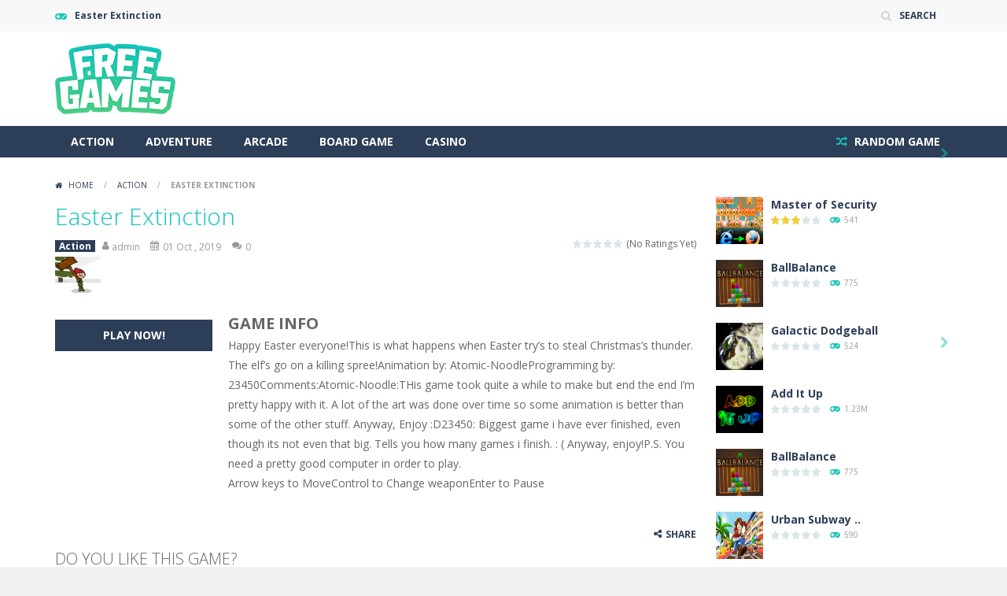

--- FILE ---
content_type: text/html; charset=UTF-8
request_url: https://free-games.today/action/easter-extinction/
body_size: 13643
content:
<!doctype html>
<!--[if IE 8]><html class="ie-8" lang="en-GB"><![endif]-->
<!--[if IE 9]><html class="ie-9" lang="en-GB"><![endif]-->
<!--[if (gt IE 9)|!(IE)]><!--><html lang="en-GB"><!--<![endif]-->
<head>
<meta charset="UTF-8">
<meta name=viewport content="width=device-width, initial-scale=1">
<meta name="theme-color" content="#3469AF">
<meta name="msapplication-navbutton-color" content="#3469AF">
<meta name="apple-mobile-web-app-status-bar-style" content="default">
<link href='https://fonts.gstatic.com' crossorigin rel='preconnect' />
<title>Easter Extinction &#8211; Free-Games Today!</title>
<link rel='dns-prefetch' href='//fonts.googleapis.com' />
<link rel='dns-prefetch' href='//s.w.org' />
<link rel="alternate" type="application/rss+xml" title="Free-Games Today! &raquo; Feed" href="https://free-games.today/feed/" />
<link rel="alternate" type="application/rss+xml" title="Free-Games Today! &raquo; Comments Feed" href="https://free-games.today/comments/feed/" />
		<script type="text/javascript">
			window._wpemojiSettings = {"baseUrl":"https:\/\/s.w.org\/images\/core\/emoji\/13.0.0\/72x72\/","ext":".png","svgUrl":"https:\/\/s.w.org\/images\/core\/emoji\/13.0.0\/svg\/","svgExt":".svg","source":{"concatemoji":"http:\/\/free-games.today\/wp-includes\/js\/wp-emoji-release.min.js"}};
			!function(e,a,t){var r,n,o,i,p=a.createElement("canvas"),s=p.getContext&&p.getContext("2d");function c(e,t){var a=String.fromCharCode;s.clearRect(0,0,p.width,p.height),s.fillText(a.apply(this,e),0,0);var r=p.toDataURL();return s.clearRect(0,0,p.width,p.height),s.fillText(a.apply(this,t),0,0),r===p.toDataURL()}function l(e){if(!s||!s.fillText)return!1;switch(s.textBaseline="top",s.font="600 32px Arial",e){case"flag":return!c([127987,65039,8205,9895,65039],[127987,65039,8203,9895,65039])&&(!c([55356,56826,55356,56819],[55356,56826,8203,55356,56819])&&!c([55356,57332,56128,56423,56128,56418,56128,56421,56128,56430,56128,56423,56128,56447],[55356,57332,8203,56128,56423,8203,56128,56418,8203,56128,56421,8203,56128,56430,8203,56128,56423,8203,56128,56447]));case"emoji":return!c([55357,56424,8205,55356,57212],[55357,56424,8203,55356,57212])}return!1}function d(e){var t=a.createElement("script");t.src=e,t.defer=t.type="text/javascript",a.getElementsByTagName("head")[0].appendChild(t)}for(i=Array("flag","emoji"),t.supports={everything:!0,everythingExceptFlag:!0},o=0;o<i.length;o++)t.supports[i[o]]=l(i[o]),t.supports.everything=t.supports.everything&&t.supports[i[o]],"flag"!==i[o]&&(t.supports.everythingExceptFlag=t.supports.everythingExceptFlag&&t.supports[i[o]]);t.supports.everythingExceptFlag=t.supports.everythingExceptFlag&&!t.supports.flag,t.DOMReady=!1,t.readyCallback=function(){t.DOMReady=!0},t.supports.everything||(n=function(){t.readyCallback()},a.addEventListener?(a.addEventListener("DOMContentLoaded",n,!1),e.addEventListener("load",n,!1)):(e.attachEvent("onload",n),a.attachEvent("onreadystatechange",function(){"complete"===a.readyState&&t.readyCallback()})),(r=t.source||{}).concatemoji?d(r.concatemoji):r.wpemoji&&r.twemoji&&(d(r.twemoji),d(r.wpemoji)))}(window,document,window._wpemojiSettings);
		</script>
		<style type="text/css">
img.wp-smiley,
img.emoji {
	display: inline !important;
	border: none !important;
	box-shadow: none !important;
	height: 1em !important;
	width: 1em !important;
	margin: 0 .07em !important;
	vertical-align: -0.1em !important;
	background: none !important;
	padding: 0 !important;
}
</style>
	<link rel='stylesheet' id='MyScoresPresenter-css' href="https://free-games.today/wp-content/plugins/myscorespresenter/myscorespresenter.css" type='text/css' media='all' />
<link rel='stylesheet' id='wp-block-library-css' href="https://free-games.today/wp-includes/css/dist/block-library/style.min.css" type='text/css' media='all' />
<link rel='stylesheet' id='bp-member-block-css' href="https://free-games.today/wp-content/plugins/buddypress/bp-members/css/blocks/member.min.css" type='text/css' media='all' />
<link rel='stylesheet' id='dashicons-css' href="https://free-games.today/wp-includes/css/dashicons.min.css" type='text/css' media='all' />
<link rel='stylesheet' id='bp-nouveau-css' href="https://free-games.today/wp-content/plugins/buddypress/bp-templates/bp-nouveau/css/buddypress.min.css" type='text/css' media='screen' />
<link rel='stylesheet' id='RBL_UI_css-css' href="https://free-games.today/wp-content/plugins/report-broken-links/scripts/RBL_UI.css" type='text/css' media='all' />
<link rel='stylesheet' id='wp-postratings-css' href="https://free-games.today/wp-content/plugins/wp-postratings/css/postratings-css.css" type='text/css' media='all' />
<link rel='stylesheet' id='wp-pagenavi-css' href="https://free-games.today/wp-content/plugins/wp-pagenavi/pagenavi-css.css" type='text/css' media='all' />
<link rel='stylesheet' id='myarcadetheme-style-css' href="https://free-games.today/wp-content/themes/myarcadetheme/style.css" type='text/css' media='all' />
<link rel='stylesheet' id='mt-fa-css' href="https://free-games.today/wp-content/themes/myarcadetheme/css/fa.css" type='text/css' media='all' />
<link rel='stylesheet' id='mt-opensans-css'  href='//fonts.googleapis.com/css?display=swap&#038;family=Open+Sans%3A300italic%2C400italic%2C700italic%2C400%2C300%2C700&#038;subset=latin&#038;ver=5.5' type='text/css' media='all' />
<link rel='stylesheet' id='mt-BuddyPressIntegration-css' href="https://free-games.today/wp-content/themes/myarcadetheme/css/buddypress.css" type='text/css' media='all' />
<link rel='stylesheet' id='mt-featherlight-css' href="https://free-games.today/wp-content/themes/myarcadetheme/css/featherlight.min.css" type='text/css' media='all' />
<link rel='stylesheet' id='mt-featherlight-gallery-css' href="https://free-games.today/wp-content/themes/myarcadetheme/css/featherlight.gallery.min.css" type='text/css' media='all' />
<script type="text/javascript">(function(a,d){if(a._nsl===d){a._nsl=[];var c=function(){if(a.jQuery===d)setTimeout(c,33);else{for(var b=0;b<a._nsl.length;b++)a._nsl[b].call(a,a.jQuery);a._nsl={push:function(b){b.call(a,a.jQuery)}}}};c()}})(window);</script><script type='text/javascript' src="https://free-games.today/wp-includes/js/jquery/jquery.js" id='jquery-js'></script>
<script type='text/javascript' src="https://free-games.today/wp-content/plugins/buddypress/bp-core/js/widget-members.min.js" id='bp-widget-members-js'></script>
<script type='text/javascript' src="https://free-games.today/wp-content/plugins/buddypress/bp-core/js/jquery-query.min.js" id='bp-jquery-query-js'></script>
<script type='text/javascript' src="https://free-games.today/wp-content/plugins/buddypress/bp-core/js/vendor/jquery-cookie.min.js" id='bp-jquery-cookie-js'></script>
<script type='text/javascript' src="https://free-games.today/wp-content/plugins/buddypress/bp-core/js/vendor/jquery-scroll-to.min.js" id='bp-jquery-scroll-to-js'></script>
<link rel="https://api.w.org/" href="https://free-games.today/wp-json/" /><link rel="alternate" type="application/json" href="https://free-games.today/wp-json/wp/v2/posts/2969" /><link rel="EditURI" type="application/rsd+xml" title="RSD" href="https://free-games.today/xmlrpc.php?rsd" />
<link rel="wlwmanifest" type="application/wlwmanifest+xml" href="https://free-games.today/wp-includes/wlwmanifest.xml" /> 
<link rel='prev' title='Headless Havoc' href="https://free-games.today/action/headless-havoc/" />
<link rel='next' title='Shen Long &#8211; The Spirit Dragon' href="https://free-games.today/action/shen-long-the-spirit-dragon/" />
<link rel="canonical" href="https://free-games.today/action/easter-extinction/" />
<link rel='shortlink' href="https://free-games.today/?p=2969" />
<link rel="alternate" type="application/json+oembed" href="https://free-games.today/wp-json/oembed/1.0/embed?url=http%3A%2F%2Ffree-games.today%2Faction%2Feaster-extinction%2F" />
<link rel="alternate" type="text/xml+oembed" href="https://free-games.today/wp-json/oembed/1.0/embed?url=http%3A%2F%2Ffree-games.today%2Faction%2Feaster-extinction%2F&#038;format=xml" />
<meta name="framework" content="Redux 4.1.14" />
	<script type="text/javascript">var ajaxurl = 'http://free-games.today/wp-admin/admin-ajax.php';</script>

	<script type="text/javascript">
    jQuery(document).ready(function($) {
        var dialogbox = '<div id="dialog" style="display:none;">'+
                            '<span>Your Email :</span><br /><input type="text" name="RBL_Mail" size="24"/><br />'+
                            '<span>Problem Description :</span><br /><textarea name="RBL_Desc" cols="26" rows="10"></textarea><br />'+
                            '<button id="RBL_Send">Send Report</button>'+
                        '</div>';
        $(dialogbox).insertAfter('#RBL_Element');

        $('#RBL_Element').click(function(){
            $('#dialog').dialog({dialogClass: 'no-close', closeOnEscape: 'true', title: 'Please tell about this page problem'});
        });

        $('#RBL_Send').click(function(){
            var mail = $('input[name="RBL_Mail"]').val();
            var desc = $('textarea[name="RBL_Desc"]').val();
            var link = 'http://free-games.today/action/easter-extinction/';
			$.post('http://free-games.today/wp-admin/admin-ajax.php', {action: "RBL_Add", RBL_URL: link, RBL_Mail : mail, RBL_Desc: desc}, function(){$('#dialog').dialog('close');alert('Report Sent Successfully.\r\n Thank You!');});
		});
    });
    </script>
<!-- Global site tag (gtag.js) - Google Analytics -->
<script async src="https://www.googletagmanager.com/gtag/js?id=UA-145318596-1"></script>
<script>
  window.dataLayer = window.dataLayer || [];
  function gtag(){dataLayer.push(arguments);}
  gtag('js', new Date());

  gtag('config', 'UA-145318596-1');
</script>
<!-- Google Adsense -->
<script data-ad-client="ca-pub-8178825411347819" async src="https://pagead2.googlesyndication.com/pagead/js/adsbygoogle.js"></script>
<link rel="shortcut icon" type="image/x-icon" href="https://free-games.today/wp-content/uploads/2019/10/apple-icon.png">
    <script type="application/ld+json">
    {
      "@context": "http://schema.org/",
      "type": "VideoGame",
      "aggregateRating": {
        "type": "aggregateRating",
        "ratingValue": "0",
                "bestRating": "5",
        "worstRating": "0"
      },
      "applicationCategory": "Game",
      "description": "Happy Easter everyone!This is what happens when Easter try&#8217;s to steal Christmas&#8217;s thunder. The elf&#8217;s go on a killing spree!Animation by: Atomic-NoodleProgramming by: 23450Comments:Atomic-Noodle:THis game took quite a while to make but end the end I&#8217;m pretty happy with it. A lot of the art was done over time so some animation is better than some of the other stuff. Anyway, Enjoy :D23450: Biggest game i have ever finished, even though its not even that big. Tells ...",
      "genre": "Action",
      "image": "http://free-games.today/wp-content/uploads/thumbs/kongregate/E/easter-extinction.png",
      "name": "Easter Extinction",
      "operatingSystem": "Web Browser",
      "url": "http://free-games.today/action/easter-extinction/"
    }
    </script>
    <style type="text/css">.recentcomments a{display:inline !important;padding:0 !important;margin:0 !important;}</style>
<meta name="generator" content="MyArcadePlugin Pro 5.39.0" />
<link rel="icon" href="https://free-games.today/wp-content/uploads/2019/10/apple-icon.png" sizes="32x32" />
<link rel="icon" href="https://free-games.today/wp-content/uploads/2019/10/apple-icon.png" sizes="192x192" />
<link rel="apple-touch-icon" href="https://free-games.today/wp-content/uploads/2019/10/apple-icon.png" />
<meta name="msapplication-TileImage" content="http://free-games.today/wp-content/uploads/2019/10/apple-icon.png" />
<!--[if lt IE 9]><script src="http://free-games.today/wp-content/themes/myarcadetheme/js/lib/html5.js"></script><![endif]-->
</head>

<body class="bp-nouveau post-template-default single single-post postid-2969 single-format-standard no-js">
    <div class="all">
    <header class="hdcn" id="header_magazine">
        <div class="hdcn-1" itemscope="itemscope" itemtype="http://www.schema.org/SiteNavigationElement">
      <div class="cont">
        <div class="fa-gamepad">Easter Extinction</div>
                <ul class="menu-top">
          
          
                    <li><a class="fa-search" href="#" data-toggle="modal" data-target="#modl-srch">SEARCH</a></li>
          
                  </ul>
              </div>
    </div>
  
  <div class="hdcn-2" itemscope="itemscope" itemtype="http://schema.org/WPHeader">
    <div class="cont">
      <div class="logo">
        <a href="https://free-games.today" title="Free-Games Today!" itemprop="url">
                    <img src="https://free-games.today/wp-content/uploads/2019/10/freegames-1.png" alt="Free-Games Today!" title="Free-Games Today!" itemprop="image" />
        </a>
        <meta itemprop="name" content="Free-Games Today!">
      </div>

          </div>
  </div>

  <div class="hdcn-3">
    <div class="cont">
            <nav class="menu">
        <button class="menu-botn"><span class="fa-bars">Menu</span></button>
        <ul>
          	<li class="cat-item cat-item-2"><a href="https://free-games.today/category/action/" title="Action">Action</a>
</li>
	<li class="cat-item cat-item-3"><a href="https://free-games.today/category/adventure/" title="Adventure">Adventure</a>
</li>
	<li class="cat-item cat-item-4"><a href="https://free-games.today/category/arcade/" title="Arcade">Arcade</a>
</li>
	<li class="cat-item cat-item-5"><a href="https://free-games.today/category/board-game/" title="Board Game">Board Game</a>
</li>
	<li class="cat-item cat-item-6"><a href="https://free-games.today/category/casino/" title="Casino">Casino</a>
</li>
        </ul>

                <a href="https://free-games.today/?randomgame=1" class="rndgame fa-random" title="Play a random game!">
          RANDOM GAME        </a>
              </nav>

          </div>
  </div>

  
  </header>
    <div class="bdcn">
      <div class="cont">
    <nav class="navtop">
    <a title="Home" href="https://free-games.today/" class="fa-home">
      Home    </a> <span>/</span> <a href="https://free-games.today/category/action/" rel="category tag">Action</a> <span>/</span> <strong>Easter Extinction</strong>  </nav>
  
  
  <div class="cntcls">
    <main class="main-cn cols-n9">
      <article>
        <div class="post-sngl post-game">
          <header>
            <h1 itemprop="name">Easter Extinction</h1>

                        <div class="gm-vote">
                <div><div id="post-ratings-2969" class="post-ratings" itemscope itemtype="http://schema.org/Article" data-nonce="e048684bd2"><img id="rating_2969_1" src="https://free-games.today/wp-content/plugins/wp-postratings/images/stars/rating_off.gif" alt="1 Star" title="1 Star" onmouseover="current_rating(2969, 1, '1 Star');" onmouseout="ratings_off(0, 0, 0);" onclick="rate_post();" onkeypress="rate_post();" style="cursor: pointer; border: 0px;" /><img id="rating_2969_2" src="https://free-games.today/wp-content/plugins/wp-postratings/images/stars/rating_off.gif" alt="2 Stars" title="2 Stars" onmouseover="current_rating(2969, 2, '2 Stars');" onmouseout="ratings_off(0, 0, 0);" onclick="rate_post();" onkeypress="rate_post();" style="cursor: pointer; border: 0px;" /><img id="rating_2969_3" src="https://free-games.today/wp-content/plugins/wp-postratings/images/stars/rating_off.gif" alt="3 Stars" title="3 Stars" onmouseover="current_rating(2969, 3, '3 Stars');" onmouseout="ratings_off(0, 0, 0);" onclick="rate_post();" onkeypress="rate_post();" style="cursor: pointer; border: 0px;" /><img id="rating_2969_4" src="https://free-games.today/wp-content/plugins/wp-postratings/images/stars/rating_off.gif" alt="4 Stars" title="4 Stars" onmouseover="current_rating(2969, 4, '4 Stars');" onmouseout="ratings_off(0, 0, 0);" onclick="rate_post();" onkeypress="rate_post();" style="cursor: pointer; border: 0px;" /><img id="rating_2969_5" src="https://free-games.today/wp-content/plugins/wp-postratings/images/stars/rating_off.gif" alt="5 Stars" title="5 Stars" onmouseover="current_rating(2969, 5, '5 Stars');" onmouseout="ratings_off(0, 0, 0);" onclick="rate_post();" onkeypress="rate_post();" style="cursor: pointer; border: 0px;" /> (No Ratings Yet)<br /><span class="post-ratings-text" id="ratings_2969_text"></span><meta itemprop="name" content="Easter Extinction" /><meta itemprop="headline" content="Easter Extinction" /><meta itemprop="description" content="Happy Easter everyone!This is what happens when Easter try&rsquo;s to steal Christmas&rsquo;s thunder. The elf&rsquo;s go on a killing spree!Animation by: Atomic-NoodleProgramming by: 23450Comments:Atomic-Noodle:..." /><meta itemprop="datePublished" content="2019-10-01T14:10:17+01:00" /><meta itemprop="dateModified" content="2019-10-01T14:10:17+01:00" /><meta itemprop="url" content="http://free-games.today/action/easter-extinction/" /><meta itemprop="author" content="admin" /><meta itemprop="mainEntityOfPage" content="http://free-games.today/action/easter-extinction/" /><div style="display: none;" itemprop="image" itemscope itemtype="https://schema.org/ImageObject"><meta itemprop="url" content="http://free-games.today/wp-content/uploads/thumbs/kongregate/E/easter-extinction.png" /><meta itemprop="width" content="93" /><meta itemprop="height" content="74" /></div><div style="display: none;" itemprop="publisher" itemscope itemtype="https://schema.org/Organization"><meta itemprop="name" content="Free-Games Today!" /><meta itemprop="url" content="http://free-games.today" /><div itemprop="logo" itemscope itemtype="https://schema.org/ImageObject"><meta itemprop="url" content="" /></div></div></div><div id="post-ratings-2969-loading" class="post-ratings-loading"><img src="https://free-games.today/wp-content/plugins/wp-postratings/images/loading.gif" width="16" height="16" class="post-ratings-image" />Loading...</div></div>
            </div>
            
            <p>
              <span class="gm-cate"><a href="https://free-games.today/category/action/" rel="category tag">Action</a></span>
              <a href="https://free-games.today/author/admin/" title="View all posts by admin" itemscope="itemscope" itemtype="http://schema.org/Person">
               <span class="fa-user" itemprop="name"> admin </span>
              </a>
              <span class="fa-calendar" itemprop="datePublished">01 Oct , 2019</span> <span class="fa-comments" itemprop="commentCount">0</span>
            </p>

            <figure itemprop="image"><img src="https://free-games.today/wp-content/themes/myarcadetheme/images/placeholder.gif" data-echo="http://free-games.today/wp-content/uploads/thumbs/kongregate/E/easter-extinction.png" width="58" height="58" class="background-placeholder" alt="Easter Extinction" /><noscript><img src="http://free-games.today/wp-content/uploads/thumbs/kongregate/E/easter-extinction.png" width="58" height="58" class="background-placeholder" alt="Easter Extinction" /></noscript></figure>
          </header>

          <div class="game_content">
            <div class="post-bnr">
                              <a href="https://free-games.today/action/easter-extinction/play/" title="PLAY NOW: Easter Extinction" rel="bookmark nofollow" class="botn">PLAY NOW!</a>
              </div>

            <div class="game_info">
              <h2>GAME INFO</h2>

              Happy Easter everyone!This is what happens when Easter try&#8217;s to steal Christmas&#8217;s thunder. The elf&#8217;s go on a killing spree!Animation by: Atomic-NoodleProgramming by: 23450Comments:Atomic-Noodle:THis game took quite a while to make but end the end I&#8217;m pretty happy with it. A lot of the art was done over time so some animation is better than some of the other stuff. Anyway, Enjoy :D23450: Biggest game i have ever finished, even though its not even that big. Tells you how many games i finish. : ( Anyway, enjoy!P.S. You need a pretty good computer in order to play.<br />Arrow keys to MoveControl to Change weaponEnter to Pause
                          </div>
          </div>
        </div>

        <footer>
                    <div class="pst-shr">
            <a class="fa-share-alt" href="#"><strong>SHARE</strong></a>
            <ul class="lst-social">
              <li><a rel="nofollow" onclick="window.open ('https://www.facebook.com/sharer.php?u=http://free-games.today/action/easter-extinction/', 'Facebook', 'toolbar=0, status=0, width=650, height=450');" href="javascript: void(0);" class="fa-facebook"><span>Facebook</span></a></li>
              <li><a rel="nofollow" onclick="window.open ('https://www.twitter.com/share?url=http://free-games.today/action/easter-extinction/', 'Twitter', 'toolbar=0, status=0, width=650, height=450');" href="javascript: void(0);" class="fa-twitter"><span>Twitter</span></a></li>
              <li><a rel="nofollow" onclick="window.open ('https://www.addthis.com/bookmark.php?source=bx32nj-1.0&v=300&url=http://free-games.today/action/easter-extinction/');" href="javascript: void(0);" class="fa-plus-square"></a></li>
            </ul>
          </div>
        </footer>
      </article>

      <div class="blk-cn">
  <div class="titl">DO YOU LIKE THIS GAME?</div>
  <div class="embdtxt">
    <p>Embed this game</p>
    <form name="select_all" action="#">
      <textarea name="text_area" onclick="javascript:this.form.text_area.focus();this.form.text_area.select();" class="intx rnd5" cols="66" rows="3"><a href="http://free-games.today">Free-Games Today!</a><br /><embed src="https://external.kongregate-games.com/gamez/0000/0782/live/embeddable_782.swf" wmode="direct" menu="false" quality="high" width="0" height="0" type="application/x-shockwave-flash" pluginspage="http://www.macromedia.com/go/getflashplayer" /></textarea>
    </form>
  </div>
</div>  <div class="blk-cn">
    <div class="titl">RELATED GAMES</div>

     <div class='yarpp-related'>
        <div>
        <div class="gmcn-midl">
          <figure class="gm-imag"><a href="https://free-games.today/action/galactic-dodgeball/" class="thumb_link" rel="bookmark" title="Galactic Dodgeball"><img src="https://free-games.today/wp-content/themes/myarcadetheme/images/placeholder.gif" data-echo="http://free-games.today/wp-content/uploads/thumbs/kongregate/G/galactic-dodgeball.jpg" width="80" height="80" class="background-placeholder" alt="Galactic Dodgeball" /><noscript><img src="http://free-games.today/wp-content/uploads/thumbs/kongregate/G/galactic-dodgeball.jpg" width="80" height="80" class="background-placeholder" alt="Galactic Dodgeball" /></noscript></a></figure>
          <div class="gm-text">
            <div class="gm-cate"><a href="https://free-games.today/category/action/" rel="category tag">Action</a></div>
            <div class="gm-titl">
              <a href="https://free-games.today/action/galactic-dodgeball/" title="Play Galactic Dodgeball">
               <span> Galactic Dodgeball </span>
              </a>
            </div>
              <div class="gm-vpcn">
    <div class="gm-vote">
      <div class="post-ratings">
        <img src="https://free-games.today/wp-content/plugins/wp-postratings/images/stars/rating_off.gif" alt="0 votes, average: 0.00 out of 5" title="0 votes, average: 0.00 out of 5" class="post-ratings-image" /><img src="https://free-games.today/wp-content/plugins/wp-postratings/images/stars/rating_off.gif" alt="0 votes, average: 0.00 out of 5" title="0 votes, average: 0.00 out of 5" class="post-ratings-image" /><img src="https://free-games.today/wp-content/plugins/wp-postratings/images/stars/rating_off.gif" alt="0 votes, average: 0.00 out of 5" title="0 votes, average: 0.00 out of 5" class="post-ratings-image" /><img src="https://free-games.today/wp-content/plugins/wp-postratings/images/stars/rating_off.gif" alt="0 votes, average: 0.00 out of 5" title="0 votes, average: 0.00 out of 5" class="post-ratings-image" /><img src="https://free-games.today/wp-content/plugins/wp-postratings/images/stars/rating_off.gif" alt="0 votes, average: 0.00 out of 5" title="0 votes, average: 0.00 out of 5" class="post-ratings-image" /><meta itemprop="name" content="Galactic Dodgeball" /><meta itemprop="headline" content="Galactic Dodgeball" /><meta itemprop="description" content="Move the Earth around with the power of your mouse to dodge the waves of asteroids attracted to you by gravity. Get them in a close orbit to destroy them or pick up a Gravity Blast and shoot them out ..." /><meta itemprop="datePublished" content="2019-10-01T14:10:54+01:00" /><meta itemprop="dateModified" content="2019-10-01T14:10:54+01:00" /><meta itemprop="url" content="http://free-games.today/action/galactic-dodgeball/" /><meta itemprop="author" content="admin" /><meta itemprop="mainEntityOfPage" content="http://free-games.today/action/galactic-dodgeball/" /><div style="display: none;" itemprop="image" itemscope itemtype="https://schema.org/ImageObject"><meta itemprop="url" content="http://free-games.today/wp-content/uploads/thumbs/kongregate/G/galactic-dodgeball.jpg" /><meta itemprop="width" content="93" /><meta itemprop="height" content="74" /></div><div style="display: none;" itemprop="publisher" itemscope itemtype="https://schema.org/Organization"><meta itemprop="name" content="Free-Games Today!" /><meta itemprop="url" content="http://free-games.today" /><div itemprop="logo" itemscope itemtype="https://schema.org/ImageObject"><meta itemprop="url" content="" /></div></div>      </div>
    </div>

    <span class="gm-play fa-gamepad">524</span>  </div>
            </div>
        </div>
      </div>
            <div>
        <div class="gmcn-midl">
          <figure class="gm-imag"><a href="https://free-games.today/action/jumpcat/" class="thumb_link" rel="bookmark" title="Jumpcat"><img src="https://free-games.today/wp-content/themes/myarcadetheme/images/placeholder.gif" data-echo="http://free-games.today/wp-content/uploads/thumbs/kongregate/J/jumpcat.jpg" width="80" height="80" class="background-placeholder" alt="Jumpcat" /><noscript><img src="http://free-games.today/wp-content/uploads/thumbs/kongregate/J/jumpcat.jpg" width="80" height="80" class="background-placeholder" alt="Jumpcat" /></noscript></a></figure>
          <div class="gm-text">
            <div class="gm-cate"><a href="https://free-games.today/category/action/" rel="category tag">Action</a></div>
            <div class="gm-titl">
              <a href="https://free-games.today/action/jumpcat/" title="Play Jumpcat">
               <span> Jumpcat </span>
              </a>
            </div>
              <div class="gm-vpcn">
    <div class="gm-vote">
      <div class="post-ratings">
        <img src="https://free-games.today/wp-content/plugins/wp-postratings/images/stars/rating_off.gif" alt="0 votes, average: 0.00 out of 5" title="0 votes, average: 0.00 out of 5" class="post-ratings-image" /><img src="https://free-games.today/wp-content/plugins/wp-postratings/images/stars/rating_off.gif" alt="0 votes, average: 0.00 out of 5" title="0 votes, average: 0.00 out of 5" class="post-ratings-image" /><img src="https://free-games.today/wp-content/plugins/wp-postratings/images/stars/rating_off.gif" alt="0 votes, average: 0.00 out of 5" title="0 votes, average: 0.00 out of 5" class="post-ratings-image" /><img src="https://free-games.today/wp-content/plugins/wp-postratings/images/stars/rating_off.gif" alt="0 votes, average: 0.00 out of 5" title="0 votes, average: 0.00 out of 5" class="post-ratings-image" /><img src="https://free-games.today/wp-content/plugins/wp-postratings/images/stars/rating_off.gif" alt="0 votes, average: 0.00 out of 5" title="0 votes, average: 0.00 out of 5" class="post-ratings-image" /><meta itemprop="name" content="Jumpcat" /><meta itemprop="headline" content="Jumpcat" /><meta itemprop="description" content="Jumpcat is a fast CPG (Cat-playing game), where you need to power jumps correctly to avoid the trees, rocks, helicopters, and missiles coming at you.Music by cycerin: http://cycerin.newgrounds.comThan..." /><meta itemprop="datePublished" content="2019-10-01T14:10:53+01:00" /><meta itemprop="dateModified" content="2019-10-01T14:10:53+01:00" /><meta itemprop="url" content="http://free-games.today/action/jumpcat/" /><meta itemprop="author" content="admin" /><meta itemprop="mainEntityOfPage" content="http://free-games.today/action/jumpcat/" /><div style="display: none;" itemprop="image" itemscope itemtype="https://schema.org/ImageObject"><meta itemprop="url" content="http://free-games.today/wp-content/uploads/thumbs/kongregate/J/jumpcat.jpg" /><meta itemprop="width" content="93" /><meta itemprop="height" content="74" /></div><div style="display: none;" itemprop="publisher" itemscope itemtype="https://schema.org/Organization"><meta itemprop="name" content="Free-Games Today!" /><meta itemprop="url" content="http://free-games.today" /><div itemprop="logo" itemscope itemtype="https://schema.org/ImageObject"><meta itemprop="url" content="" /></div></div>      </div>
    </div>

    <span class="gm-play fa-gamepad">553</span>  </div>
            </div>
        </div>
      </div>
            <div>
        <div class="gmcn-midl">
          <figure class="gm-imag"><a href="https://free-games.today/action/saboteur/" class="thumb_link" rel="bookmark" title="Saboteur"><img src="https://free-games.today/wp-content/themes/myarcadetheme/images/placeholder.gif" data-echo="http://free-games.today/wp-content/uploads/thumbs/kongregate/S/saboteur.jpg" width="80" height="80" class="background-placeholder" alt="Saboteur" /><noscript><img src="http://free-games.today/wp-content/uploads/thumbs/kongregate/S/saboteur.jpg" width="80" height="80" class="background-placeholder" alt="Saboteur" /></noscript></a></figure>
          <div class="gm-text">
            <div class="gm-cate"><a href="https://free-games.today/category/action/" rel="category tag">Action</a></div>
            <div class="gm-titl">
              <a href="https://free-games.today/action/saboteur/" title="Play Saboteur">
               <span> Saboteur </span>
              </a>
            </div>
              <div class="gm-vpcn">
    <div class="gm-vote">
      <div class="post-ratings">
        <img src="https://free-games.today/wp-content/plugins/wp-postratings/images/stars/rating_off.gif" alt="0 votes, average: 0.00 out of 5" title="0 votes, average: 0.00 out of 5" class="post-ratings-image" /><img src="https://free-games.today/wp-content/plugins/wp-postratings/images/stars/rating_off.gif" alt="0 votes, average: 0.00 out of 5" title="0 votes, average: 0.00 out of 5" class="post-ratings-image" /><img src="https://free-games.today/wp-content/plugins/wp-postratings/images/stars/rating_off.gif" alt="0 votes, average: 0.00 out of 5" title="0 votes, average: 0.00 out of 5" class="post-ratings-image" /><img src="https://free-games.today/wp-content/plugins/wp-postratings/images/stars/rating_off.gif" alt="0 votes, average: 0.00 out of 5" title="0 votes, average: 0.00 out of 5" class="post-ratings-image" /><img src="https://free-games.today/wp-content/plugins/wp-postratings/images/stars/rating_off.gif" alt="0 votes, average: 0.00 out of 5" title="0 votes, average: 0.00 out of 5" class="post-ratings-image" /><meta itemprop="name" content="Saboteur" /><meta itemprop="headline" content="Saboteur" /><meta itemprop="description" content="A top-down stealth game.  Sneak around accomplishing missions, snapping the necks of guards, and avoiding security cameras.Arrow Keys to moveSpace to snap necksShift to drag bodies" /><meta itemprop="datePublished" content="2019-10-01T14:10:51+01:00" /><meta itemprop="dateModified" content="2019-10-01T14:10:51+01:00" /><meta itemprop="url" content="http://free-games.today/action/saboteur/" /><meta itemprop="author" content="admin" /><meta itemprop="mainEntityOfPage" content="http://free-games.today/action/saboteur/" /><div style="display: none;" itemprop="image" itemscope itemtype="https://schema.org/ImageObject"><meta itemprop="url" content="http://free-games.today/wp-content/uploads/thumbs/kongregate/S/saboteur.jpg" /><meta itemprop="width" content="93" /><meta itemprop="height" content="74" /></div><div style="display: none;" itemprop="publisher" itemscope itemtype="https://schema.org/Organization"><meta itemprop="name" content="Free-Games Today!" /><meta itemprop="url" content="http://free-games.today" /><div itemprop="logo" itemscope itemtype="https://schema.org/ImageObject"><meta itemprop="url" content="" /></div></div>      </div>
    </div>

    <span class="gm-play fa-gamepad">294</span>  </div>
            </div>
        </div>
      </div>
            <div>
        <div class="gmcn-midl">
          <figure class="gm-imag"><a href="https://free-games.today/action/winged-bullet/" class="thumb_link" rel="bookmark" title="Winged Bullet"><img src="https://free-games.today/wp-content/themes/myarcadetheme/images/placeholder.gif" data-echo="http://free-games.today/wp-content/uploads/thumbs/kongregate/W/winged-bullet.jpg" width="80" height="80" class="background-placeholder" alt="Winged Bullet" /><noscript><img src="http://free-games.today/wp-content/uploads/thumbs/kongregate/W/winged-bullet.jpg" width="80" height="80" class="background-placeholder" alt="Winged Bullet" /></noscript></a></figure>
          <div class="gm-text">
            <div class="gm-cate"><a href="https://free-games.today/category/action/" rel="category tag">Action</a></div>
            <div class="gm-titl">
              <a href="https://free-games.today/action/winged-bullet/" title="Play Winged Bullet">
               <span> Winged Bullet </span>
              </a>
            </div>
              <div class="gm-vpcn">
    <div class="gm-vote">
      <div class="post-ratings">
        <img src="https://free-games.today/wp-content/plugins/wp-postratings/images/stars/rating_off.gif" alt="0 votes, average: 0.00 out of 5" title="0 votes, average: 0.00 out of 5" class="post-ratings-image" /><img src="https://free-games.today/wp-content/plugins/wp-postratings/images/stars/rating_off.gif" alt="0 votes, average: 0.00 out of 5" title="0 votes, average: 0.00 out of 5" class="post-ratings-image" /><img src="https://free-games.today/wp-content/plugins/wp-postratings/images/stars/rating_off.gif" alt="0 votes, average: 0.00 out of 5" title="0 votes, average: 0.00 out of 5" class="post-ratings-image" /><img src="https://free-games.today/wp-content/plugins/wp-postratings/images/stars/rating_off.gif" alt="0 votes, average: 0.00 out of 5" title="0 votes, average: 0.00 out of 5" class="post-ratings-image" /><img src="https://free-games.today/wp-content/plugins/wp-postratings/images/stars/rating_off.gif" alt="0 votes, average: 0.00 out of 5" title="0 votes, average: 0.00 out of 5" class="post-ratings-image" /><meta itemprop="name" content="Winged Bullet" /><meta itemprop="headline" content="Winged Bullet" /><meta itemprop="description" content="A bullet with wings travels much farther than one without. Fly through the cave collecting the energy of its inhabitants to power your wings!Click to open your wings and move up. Release to close them..." /><meta itemprop="datePublished" content="2019-10-01T14:10:39+01:00" /><meta itemprop="dateModified" content="2019-10-01T14:10:39+01:00" /><meta itemprop="url" content="http://free-games.today/action/winged-bullet/" /><meta itemprop="author" content="admin" /><meta itemprop="mainEntityOfPage" content="http://free-games.today/action/winged-bullet/" /><div style="display: none;" itemprop="image" itemscope itemtype="https://schema.org/ImageObject"><meta itemprop="url" content="http://free-games.today/wp-content/uploads/thumbs/kongregate/W/winged-bullet.jpg" /><meta itemprop="width" content="93" /><meta itemprop="height" content="74" /></div><div style="display: none;" itemprop="publisher" itemscope itemtype="https://schema.org/Organization"><meta itemprop="name" content="Free-Games Today!" /><meta itemprop="url" content="http://free-games.today" /><div itemprop="logo" itemscope itemtype="https://schema.org/ImageObject"><meta itemprop="url" content="" /></div></div>      </div>
    </div>

    <span class="gm-play fa-gamepad">179</span>  </div>
            </div>
        </div>
      </div>
            <div>
        <div class="gmcn-midl">
          <figure class="gm-imag"><a href="https://free-games.today/action/mad-mutually-assured-destruction/" class="thumb_link" rel="bookmark" title="MAD: Mutually Assured Destruction"><img src="https://free-games.today/wp-content/themes/myarcadetheme/images/placeholder.gif" data-echo="http://free-games.today/wp-content/uploads/thumbs/kongregate/M/mad-mutually-assured-destruction.jpg" width="80" height="80" class="background-placeholder" alt="MAD: Mutually Assured Destruction" /><noscript><img src="http://free-games.today/wp-content/uploads/thumbs/kongregate/M/mad-mutually-assured-destruction.jpg" width="80" height="80" class="background-placeholder" alt="MAD: Mutually Assured Destruction" /></noscript></a></figure>
          <div class="gm-text">
            <div class="gm-cate"><a href="https://free-games.today/category/action/" rel="category tag">Action</a></div>
            <div class="gm-titl">
              <a href="https://free-games.today/action/mad-mutually-assured-destruction/" title="Play MAD: Mutually Assured Destruction">
               <span> MAD: Mutually Assured Destruction </span>
              </a>
            </div>
              <div class="gm-vpcn">
    <div class="gm-vote">
      <div class="post-ratings">
        <img src="https://free-games.today/wp-content/plugins/wp-postratings/images/stars/rating_off.gif" alt="0 votes, average: 0.00 out of 5" title="0 votes, average: 0.00 out of 5" class="post-ratings-image" /><img src="https://free-games.today/wp-content/plugins/wp-postratings/images/stars/rating_off.gif" alt="0 votes, average: 0.00 out of 5" title="0 votes, average: 0.00 out of 5" class="post-ratings-image" /><img src="https://free-games.today/wp-content/plugins/wp-postratings/images/stars/rating_off.gif" alt="0 votes, average: 0.00 out of 5" title="0 votes, average: 0.00 out of 5" class="post-ratings-image" /><img src="https://free-games.today/wp-content/plugins/wp-postratings/images/stars/rating_off.gif" alt="0 votes, average: 0.00 out of 5" title="0 votes, average: 0.00 out of 5" class="post-ratings-image" /><img src="https://free-games.today/wp-content/plugins/wp-postratings/images/stars/rating_off.gif" alt="0 votes, average: 0.00 out of 5" title="0 votes, average: 0.00 out of 5" class="post-ratings-image" /><meta itemprop="name" content="MAD: Mutually Assured Destruction" /><meta itemprop="headline" content="MAD: Mutually Assured Destruction" /><meta itemprop="description" content="Enemy missiles are attacking your base! Shoot them down and see how long you can last against the onslaught.Update: Due to popular demand, &ldquo;Menu&rdquo; and &ldquo;Restart&rdquo; buttons have been added to the i..." /><meta itemprop="datePublished" content="2019-10-01T14:10:25+01:00" /><meta itemprop="dateModified" content="2019-10-01T14:10:25+01:00" /><meta itemprop="url" content="http://free-games.today/action/mad-mutually-assured-destruction/" /><meta itemprop="author" content="admin" /><meta itemprop="mainEntityOfPage" content="http://free-games.today/action/mad-mutually-assured-destruction/" /><div style="display: none;" itemprop="image" itemscope itemtype="https://schema.org/ImageObject"><meta itemprop="url" content="http://free-games.today/wp-content/uploads/thumbs/kongregate/M/mad-mutually-assured-destruction.jpg" /><meta itemprop="width" content="93" /><meta itemprop="height" content="74" /></div><div style="display: none;" itemprop="publisher" itemscope itemtype="https://schema.org/Organization"><meta itemprop="name" content="Free-Games Today!" /><meta itemprop="url" content="http://free-games.today" /><div itemprop="logo" itemscope itemtype="https://schema.org/ImageObject"><meta itemprop="url" content="" /></div></div>      </div>
    </div>

    <span class="gm-play fa-gamepad">230</span>  </div>
            </div>
        </div>
      </div>
            <div>
        <div class="gmcn-midl">
          <figure class="gm-imag"><a href="https://free-games.today/action/against-the-dead/" class="thumb_link" rel="bookmark" title="Against the deaD"><img src="https://free-games.today/wp-content/themes/myarcadetheme/images/placeholder.gif" data-echo="http://free-games.today/wp-content/uploads/thumbs/kongregate/A/against-the-dead.jpg" width="80" height="80" class="background-placeholder" alt="Against the deaD" /><noscript><img src="http://free-games.today/wp-content/uploads/thumbs/kongregate/A/against-the-dead.jpg" width="80" height="80" class="background-placeholder" alt="Against the deaD" /></noscript></a></figure>
          <div class="gm-text">
            <div class="gm-cate"><a href="https://free-games.today/category/action/" rel="category tag">Action</a></div>
            <div class="gm-titl">
              <a href="https://free-games.today/action/against-the-dead/" title="Play Against the deaD">
               <span> Against the deaD </span>
              </a>
            </div>
              <div class="gm-vpcn">
    <div class="gm-vote">
      <div class="post-ratings">
        <img src="https://free-games.today/wp-content/plugins/wp-postratings/images/stars/rating_off.gif" alt="0 votes, average: 0.00 out of 5" title="0 votes, average: 0.00 out of 5" class="post-ratings-image" /><img src="https://free-games.today/wp-content/plugins/wp-postratings/images/stars/rating_off.gif" alt="0 votes, average: 0.00 out of 5" title="0 votes, average: 0.00 out of 5" class="post-ratings-image" /><img src="https://free-games.today/wp-content/plugins/wp-postratings/images/stars/rating_off.gif" alt="0 votes, average: 0.00 out of 5" title="0 votes, average: 0.00 out of 5" class="post-ratings-image" /><img src="https://free-games.today/wp-content/plugins/wp-postratings/images/stars/rating_off.gif" alt="0 votes, average: 0.00 out of 5" title="0 votes, average: 0.00 out of 5" class="post-ratings-image" /><img src="https://free-games.today/wp-content/plugins/wp-postratings/images/stars/rating_off.gif" alt="0 votes, average: 0.00 out of 5" title="0 votes, average: 0.00 out of 5" class="post-ratings-image" /><meta itemprop="name" content="Against the deaD" /><meta itemprop="headline" content="Against the deaD" /><meta itemprop="description" content="The world is no longer like we used to know &hellip; In this action shooter, Detective Wilson will battle against the dead, pushing forces of evil back to their graves.Vampires, zombies and ninjas. Push th..." /><meta itemprop="datePublished" content="2019-10-01T14:10:20+01:00" /><meta itemprop="dateModified" content="2019-10-01T14:10:20+01:00" /><meta itemprop="url" content="http://free-games.today/action/against-the-dead/" /><meta itemprop="author" content="admin" /><meta itemprop="mainEntityOfPage" content="http://free-games.today/action/against-the-dead/" /><div style="display: none;" itemprop="image" itemscope itemtype="https://schema.org/ImageObject"><meta itemprop="url" content="http://free-games.today/wp-content/uploads/thumbs/kongregate/A/against-the-dead.jpg" /><meta itemprop="width" content="93" /><meta itemprop="height" content="74" /></div><div style="display: none;" itemprop="publisher" itemscope itemtype="https://schema.org/Organization"><meta itemprop="name" content="Free-Games Today!" /><meta itemprop="url" content="http://free-games.today" /><div itemprop="logo" itemscope itemtype="https://schema.org/ImageObject"><meta itemprop="url" content="" /></div></div>      </div>
    </div>

    <span class="gm-play fa-gamepad">190</span>  </div>
            </div>
        </div>
      </div>
            <div>
        <div class="gmcn-midl">
          <figure class="gm-imag"><a href="https://free-games.today/action/bobs-revenge/" class="thumb_link" rel="bookmark" title="Bobs Revenge"><img src="https://free-games.today/wp-content/themes/myarcadetheme/images/placeholder.gif" data-echo="http://free-games.today/wp-content/uploads/thumbs/kongregate/B/bobs-revenge.jpg" width="80" height="80" class="background-placeholder" alt="Bobs Revenge" /><noscript><img src="http://free-games.today/wp-content/uploads/thumbs/kongregate/B/bobs-revenge.jpg" width="80" height="80" class="background-placeholder" alt="Bobs Revenge" /></noscript></a></figure>
          <div class="gm-text">
            <div class="gm-cate"><a href="https://free-games.today/category/action/" rel="category tag">Action</a></div>
            <div class="gm-titl">
              <a href="https://free-games.today/action/bobs-revenge/" title="Play Bobs Revenge">
               <span> Bobs Revenge </span>
              </a>
            </div>
              <div class="gm-vpcn">
    <div class="gm-vote">
      <div class="post-ratings">
        <img src="https://free-games.today/wp-content/plugins/wp-postratings/images/stars/rating_off.gif" alt="0 votes, average: 0.00 out of 5" title="0 votes, average: 0.00 out of 5" class="post-ratings-image" /><img src="https://free-games.today/wp-content/plugins/wp-postratings/images/stars/rating_off.gif" alt="0 votes, average: 0.00 out of 5" title="0 votes, average: 0.00 out of 5" class="post-ratings-image" /><img src="https://free-games.today/wp-content/plugins/wp-postratings/images/stars/rating_off.gif" alt="0 votes, average: 0.00 out of 5" title="0 votes, average: 0.00 out of 5" class="post-ratings-image" /><img src="https://free-games.today/wp-content/plugins/wp-postratings/images/stars/rating_off.gif" alt="0 votes, average: 0.00 out of 5" title="0 votes, average: 0.00 out of 5" class="post-ratings-image" /><img src="https://free-games.today/wp-content/plugins/wp-postratings/images/stars/rating_off.gif" alt="0 votes, average: 0.00 out of 5" title="0 votes, average: 0.00 out of 5" class="post-ratings-image" /><meta itemprop="name" content="Bobs Revenge" /><meta itemprop="headline" content="Bobs Revenge" /><meta itemprop="description" content="Join Bob in his epic quest to end the Black Knight&rsquo;s life!  Is there something bigger going on?Arrows to move/jump/crouch, Z &amp; X to attack, C to backdash" /><meta itemprop="datePublished" content="2019-10-01T14:10:19+01:00" /><meta itemprop="dateModified" content="2019-10-01T14:10:19+01:00" /><meta itemprop="url" content="http://free-games.today/action/bobs-revenge/" /><meta itemprop="author" content="admin" /><meta itemprop="mainEntityOfPage" content="http://free-games.today/action/bobs-revenge/" /><div style="display: none;" itemprop="image" itemscope itemtype="https://schema.org/ImageObject"><meta itemprop="url" content="http://free-games.today/wp-content/uploads/thumbs/kongregate/B/bobs-revenge.jpg" /><meta itemprop="width" content="93" /><meta itemprop="height" content="74" /></div><div style="display: none;" itemprop="publisher" itemscope itemtype="https://schema.org/Organization"><meta itemprop="name" content="Free-Games Today!" /><meta itemprop="url" content="http://free-games.today" /><div itemprop="logo" itemscope itemtype="https://schema.org/ImageObject"><meta itemprop="url" content="" /></div></div>      </div>
    </div>

    <span class="gm-play fa-gamepad">187</span>  </div>
            </div>
        </div>
      </div>
            <div>
        <div class="gmcn-midl">
          <figure class="gm-imag"><a href="https://free-games.today/action/shen-long-the-spirit-dragon/" class="thumb_link" rel="bookmark" title="Shen Long - The Spirit Dragon"><img src="https://free-games.today/wp-content/themes/myarcadetheme/images/placeholder.gif" data-echo="http://free-games.today/wp-content/uploads/thumbs/kongregate/S/shen-long-the-spirit-dragon.jpg" width="80" height="80" class="background-placeholder" alt="Shen Long &#8211; The Spirit Dragon" /><noscript><img src="http://free-games.today/wp-content/uploads/thumbs/kongregate/S/shen-long-the-spirit-dragon.jpg" width="80" height="80" class="background-placeholder" alt="Shen Long &#8211; The Spirit Dragon" /></noscript></a></figure>
          <div class="gm-text">
            <div class="gm-cate"><a href="https://free-games.today/category/action/" rel="category tag">Action</a></div>
            <div class="gm-titl">
              <a href="https://free-games.today/action/shen-long-the-spirit-dragon/" title="Play Shen Long &#8211; The Spirit Dragon">
               <span> Shen Long &#8211; The Spirit Dragon </span>
              </a>
            </div>
              <div class="gm-vpcn">
    <div class="gm-vote">
      <div class="post-ratings">
        <img src="https://free-games.today/wp-content/plugins/wp-postratings/images/stars/rating_off.gif" alt="0 votes, average: 0.00 out of 5" title="0 votes, average: 0.00 out of 5" class="post-ratings-image" /><img src="https://free-games.today/wp-content/plugins/wp-postratings/images/stars/rating_off.gif" alt="0 votes, average: 0.00 out of 5" title="0 votes, average: 0.00 out of 5" class="post-ratings-image" /><img src="https://free-games.today/wp-content/plugins/wp-postratings/images/stars/rating_off.gif" alt="0 votes, average: 0.00 out of 5" title="0 votes, average: 0.00 out of 5" class="post-ratings-image" /><img src="https://free-games.today/wp-content/plugins/wp-postratings/images/stars/rating_off.gif" alt="0 votes, average: 0.00 out of 5" title="0 votes, average: 0.00 out of 5" class="post-ratings-image" /><img src="https://free-games.today/wp-content/plugins/wp-postratings/images/stars/rating_off.gif" alt="0 votes, average: 0.00 out of 5" title="0 votes, average: 0.00 out of 5" class="post-ratings-image" /><meta itemprop="name" content="Shen Long &#8211; The Spirit Dragon" /><meta itemprop="headline" content="Shen Long &#8211; The Spirit Dragon" /><meta itemprop="description" content="Play as the mystical Chinese dragon of legend and cleanse the dark spirits before they can enter the sacred cherry tree.Defaults to arrow keys, but you can select mouse controls in the pause menu." /><meta itemprop="datePublished" content="2019-10-01T14:10:18+01:00" /><meta itemprop="dateModified" content="2019-10-01T14:10:18+01:00" /><meta itemprop="url" content="http://free-games.today/action/shen-long-the-spirit-dragon/" /><meta itemprop="author" content="admin" /><meta itemprop="mainEntityOfPage" content="http://free-games.today/action/shen-long-the-spirit-dragon/" /><div style="display: none;" itemprop="image" itemscope itemtype="https://schema.org/ImageObject"><meta itemprop="url" content="http://free-games.today/wp-content/uploads/thumbs/kongregate/S/shen-long-the-spirit-dragon.jpg" /><meta itemprop="width" content="93" /><meta itemprop="height" content="74" /></div><div style="display: none;" itemprop="publisher" itemscope itemtype="https://schema.org/Organization"><meta itemprop="name" content="Free-Games Today!" /><meta itemprop="url" content="http://free-games.today" /><div itemprop="logo" itemscope itemtype="https://schema.org/ImageObject"><meta itemprop="url" content="" /></div></div>      </div>
    </div>

    <span class="gm-play fa-gamepad">179</span>  </div>
            </div>
        </div>
      </div>
            <div>
        <div class="gmcn-midl">
          <figure class="gm-imag"><a href="https://free-games.today/action/headless-havoc/" class="thumb_link" rel="bookmark" title="Headless Havoc"><img src="https://free-games.today/wp-content/themes/myarcadetheme/images/placeholder.gif" data-echo="http://free-games.today/wp-content/uploads/thumbs/kongregate/H/headless-havoc.jpg" width="80" height="80" class="background-placeholder" alt="Headless Havoc" /><noscript><img src="http://free-games.today/wp-content/uploads/thumbs/kongregate/H/headless-havoc.jpg" width="80" height="80" class="background-placeholder" alt="Headless Havoc" /></noscript></a></figure>
          <div class="gm-text">
            <div class="gm-cate"><a href="https://free-games.today/category/action/" rel="category tag">Action</a></div>
            <div class="gm-titl">
              <a href="https://free-games.today/action/headless-havoc/" title="Play Headless Havoc">
               <span> Headless Havoc </span>
              </a>
            </div>
              <div class="gm-vpcn">
    <div class="gm-vote">
      <div class="post-ratings">
        <img src="https://free-games.today/wp-content/plugins/wp-postratings/images/stars/rating_off.gif" alt="0 votes, average: 0.00 out of 5" title="0 votes, average: 0.00 out of 5" class="post-ratings-image" /><img src="https://free-games.today/wp-content/plugins/wp-postratings/images/stars/rating_off.gif" alt="0 votes, average: 0.00 out of 5" title="0 votes, average: 0.00 out of 5" class="post-ratings-image" /><img src="https://free-games.today/wp-content/plugins/wp-postratings/images/stars/rating_off.gif" alt="0 votes, average: 0.00 out of 5" title="0 votes, average: 0.00 out of 5" class="post-ratings-image" /><img src="https://free-games.today/wp-content/plugins/wp-postratings/images/stars/rating_off.gif" alt="0 votes, average: 0.00 out of 5" title="0 votes, average: 0.00 out of 5" class="post-ratings-image" /><img src="https://free-games.today/wp-content/plugins/wp-postratings/images/stars/rating_off.gif" alt="0 votes, average: 0.00 out of 5" title="0 votes, average: 0.00 out of 5" class="post-ratings-image" /><meta itemprop="name" content="Headless Havoc" /><meta itemprop="headline" content="Headless Havoc" /><meta itemprop="description" content="You are the Headless Horseman! Ride through the fields decapitating villagers!Move the mouse to position your horse and click to swing. chop heads and avoid letting villagers get away to keep your hav..." /><meta itemprop="datePublished" content="2019-10-01T14:10:16+01:00" /><meta itemprop="dateModified" content="2019-10-01T14:10:16+01:00" /><meta itemprop="url" content="http://free-games.today/action/headless-havoc/" /><meta itemprop="author" content="admin" /><meta itemprop="mainEntityOfPage" content="http://free-games.today/action/headless-havoc/" /><div style="display: none;" itemprop="image" itemscope itemtype="https://schema.org/ImageObject"><meta itemprop="url" content="http://free-games.today/wp-content/uploads/thumbs/kongregate/H/headless-havoc.jpg" /><meta itemprop="width" content="93" /><meta itemprop="height" content="74" /></div><div style="display: none;" itemprop="publisher" itemscope itemtype="https://schema.org/Organization"><meta itemprop="name" content="Free-Games Today!" /><meta itemprop="url" content="http://free-games.today" /><div itemprop="logo" itemscope itemtype="https://schema.org/ImageObject"><meta itemprop="url" content="" /></div></div>      </div>
    </div>

    <span class="gm-play fa-gamepad">174</span>  </div>
            </div>
        </div>
      </div>
            <div>
        <div class="gmcn-midl">
          <figure class="gm-imag"><a href="https://free-games.today/action/breach/" class="thumb_link" rel="bookmark" title="Breach"><img src="https://free-games.today/wp-content/themes/myarcadetheme/images/placeholder.gif" data-echo="http://free-games.today/wp-content/uploads/thumbs/kongregate/B/breach.jpg" width="80" height="80" class="background-placeholder" alt="Breach" /><noscript><img src="http://free-games.today/wp-content/uploads/thumbs/kongregate/B/breach.jpg" width="80" height="80" class="background-placeholder" alt="Breach" /></noscript></a></figure>
          <div class="gm-text">
            <div class="gm-cate"><a href="https://free-games.today/category/action/" rel="category tag">Action</a></div>
            <div class="gm-titl">
              <a href="https://free-games.today/action/breach/" title="Play Breach">
               <span> Breach </span>
              </a>
            </div>
              <div class="gm-vpcn">
    <div class="gm-vote">
      <div class="post-ratings">
        <img src="https://free-games.today/wp-content/plugins/wp-postratings/images/stars/rating_off.gif" alt="0 votes, average: 0.00 out of 5" title="0 votes, average: 0.00 out of 5" class="post-ratings-image" /><img src="https://free-games.today/wp-content/plugins/wp-postratings/images/stars/rating_off.gif" alt="0 votes, average: 0.00 out of 5" title="0 votes, average: 0.00 out of 5" class="post-ratings-image" /><img src="https://free-games.today/wp-content/plugins/wp-postratings/images/stars/rating_off.gif" alt="0 votes, average: 0.00 out of 5" title="0 votes, average: 0.00 out of 5" class="post-ratings-image" /><img src="https://free-games.today/wp-content/plugins/wp-postratings/images/stars/rating_off.gif" alt="0 votes, average: 0.00 out of 5" title="0 votes, average: 0.00 out of 5" class="post-ratings-image" /><img src="https://free-games.today/wp-content/plugins/wp-postratings/images/stars/rating_off.gif" alt="0 votes, average: 0.00 out of 5" title="0 votes, average: 0.00 out of 5" class="post-ratings-image" /><meta itemprop="name" content="Breach" /><meta itemprop="headline" content="Breach" /><meta itemprop="description" content="Oldschool style arcade game, set inside a computer.  Dodge through viruses that are tearing themselves apart to try to destroy you!	Here are the obstacles for each level (they add up, so level 5 has a..." /><meta itemprop="datePublished" content="2019-10-01T14:10:15+01:00" /><meta itemprop="dateModified" content="2019-10-01T14:10:15+01:00" /><meta itemprop="url" content="http://free-games.today/action/breach/" /><meta itemprop="author" content="admin" /><meta itemprop="mainEntityOfPage" content="http://free-games.today/action/breach/" /><div style="display: none;" itemprop="image" itemscope itemtype="https://schema.org/ImageObject"><meta itemprop="url" content="http://free-games.today/wp-content/uploads/thumbs/kongregate/B/breach.jpg" /><meta itemprop="width" content="93" /><meta itemprop="height" content="74" /></div><div style="display: none;" itemprop="publisher" itemscope itemtype="https://schema.org/Organization"><meta itemprop="name" content="Free-Games Today!" /><meta itemprop="url" content="http://free-games.today" /><div itemprop="logo" itemscope itemtype="https://schema.org/ImageObject"><meta itemprop="url" content="" /></div></div>      </div>
    </div>

    <span class="gm-play fa-gamepad">187</span>  </div>
            </div>
        </div>
      </div>
      </div>
<div class="related-clfl"></div>  </div>
      </main>

    <aside class="sdbr-cn cols-n3" itemscope="itemscope" itemtype="http://schema.org/WPSideBar">
  <div id="mabp_recent_games-6" class="blk-cn widget_mabp_recent_games"><div class="most-popu"><ul class="sldr-ft">        <!--<game>-->
        <li>
          <div class="gmcn-smal-2">
            <figure class="gm-imag">
              <a href="https://free-games.today/strategy/master-of-security/" title="Master of Security">
                <img src="https://free-games.today/wp-content/themes/myarcadetheme/images/placeholder.gif" data-echo="http://free-games.today/wp-content/uploads/thumbs/kongregate/M/master-of-security.png" width="60" height="60" class="background-placeholder widgetimage" alt="Master of Security" /><noscript><img src="http://free-games.today/wp-content/uploads/thumbs/kongregate/M/master-of-security.png" width="60" height="60" class="background-placeholder widgetimage" alt="Master of Security" /></noscript><span class="fa-gamepad"><strong>Play</strong></span>
              </a>
            </figure>
            <div class="gm-titl">
              <a href="https://free-games.today/strategy/master-of-security/" title="Master of Security">Master of Security</a></div>

              <div class="gm-vpcn">
    <div class="gm-vote">
      <div class="post-ratings">
        <img src="https://free-games.today/wp-content/plugins/wp-postratings/images/stars/rating_on.gif" alt="1 vote, average: 3.00 out of 5" title="1 vote, average: 3.00 out of 5" class="post-ratings-image" /><img src="https://free-games.today/wp-content/plugins/wp-postratings/images/stars/rating_on.gif" alt="1 vote, average: 3.00 out of 5" title="1 vote, average: 3.00 out of 5" class="post-ratings-image" /><img src="https://free-games.today/wp-content/plugins/wp-postratings/images/stars/rating_on.gif" alt="1 vote, average: 3.00 out of 5" title="1 vote, average: 3.00 out of 5" class="post-ratings-image" /><img src="https://free-games.today/wp-content/plugins/wp-postratings/images/stars/rating_off.gif" alt="1 vote, average: 3.00 out of 5" title="1 vote, average: 3.00 out of 5" class="post-ratings-image" /><img src="https://free-games.today/wp-content/plugins/wp-postratings/images/stars/rating_off.gif" alt="1 vote, average: 3.00 out of 5" title="1 vote, average: 3.00 out of 5" class="post-ratings-image" /><meta itemprop="name" content="Master of Security" /><meta itemprop="headline" content="Master of Security" /><meta itemprop="description" content="The goal of the game is to protect your software from harmful threats: adware, spyware, viruses, etc. To kill security invaders you must build security shields on the game desktop. All invaders, excep..." /><meta itemprop="datePublished" content="2019-10-01T14:10:59+01:00" /><meta itemprop="dateModified" content="2019-10-01T14:10:59+01:00" /><meta itemprop="url" content="http://free-games.today/strategy/master-of-security/" /><meta itemprop="author" content="admin" /><meta itemprop="mainEntityOfPage" content="http://free-games.today/strategy/master-of-security/" /><div style="display: none;" itemprop="image" itemscope itemtype="https://schema.org/ImageObject"><meta itemprop="url" content="http://free-games.today/wp-content/uploads/thumbs/kongregate/M/master-of-security.png" /><meta itemprop="width" content="93" /><meta itemprop="height" content="74" /></div><div style="display: none;" itemprop="publisher" itemscope itemtype="https://schema.org/Organization"><meta itemprop="name" content="Free-Games Today!" /><meta itemprop="url" content="http://free-games.today" /><div itemprop="logo" itemscope itemtype="https://schema.org/ImageObject"><meta itemprop="url" content="" /></div></div><div style="display: none;" itemprop="aggregateRating" itemscope itemtype="http://schema.org/AggregateRating"><meta itemprop="bestRating" content="5" /><meta itemprop="worstRating" content="1" /><meta itemprop="ratingValue" content="3" /><meta itemprop="ratingCount" content="1" /></div>      </div>
    </div>

    <span class="gm-play fa-gamepad">541</span>  </div>
            </div>
        </li>
        <!--</game>-->
                <!--<game>-->
        <li>
          <div class="gmcn-smal-2">
            <figure class="gm-imag">
              <a href="https://free-games.today/puzzles/ballbalance/" title="BallBalance">
                <img src="https://free-games.today/wp-content/themes/myarcadetheme/images/placeholder.gif" data-echo="http://free-games.today/wp-content/uploads/thumbs/kongregate/B/ballbalance.png" width="60" height="60" class="background-placeholder widgetimage" alt="BallBalance" /><noscript><img src="http://free-games.today/wp-content/uploads/thumbs/kongregate/B/ballbalance.png" width="60" height="60" class="background-placeholder widgetimage" alt="BallBalance" /></noscript><span class="fa-gamepad"><strong>Play</strong></span>
              </a>
            </figure>
            <div class="gm-titl">
              <a href="https://free-games.today/puzzles/ballbalance/" title="BallBalance">BallBalance</a></div>

              <div class="gm-vpcn">
    <div class="gm-vote">
      <div class="post-ratings">
        <img src="https://free-games.today/wp-content/plugins/wp-postratings/images/stars/rating_off.gif" alt="0 votes, average: 0.00 out of 5" title="0 votes, average: 0.00 out of 5" class="post-ratings-image" /><img src="https://free-games.today/wp-content/plugins/wp-postratings/images/stars/rating_off.gif" alt="0 votes, average: 0.00 out of 5" title="0 votes, average: 0.00 out of 5" class="post-ratings-image" /><img src="https://free-games.today/wp-content/plugins/wp-postratings/images/stars/rating_off.gif" alt="0 votes, average: 0.00 out of 5" title="0 votes, average: 0.00 out of 5" class="post-ratings-image" /><img src="https://free-games.today/wp-content/plugins/wp-postratings/images/stars/rating_off.gif" alt="0 votes, average: 0.00 out of 5" title="0 votes, average: 0.00 out of 5" class="post-ratings-image" /><img src="https://free-games.today/wp-content/plugins/wp-postratings/images/stars/rating_off.gif" alt="0 votes, average: 0.00 out of 5" title="0 votes, average: 0.00 out of 5" class="post-ratings-image" /><meta itemprop="name" content="BallBalance" /><meta itemprop="headline" content="BallBalance" /><meta itemprop="description" content="Drop balls on the balance. Every ball has a set weight so drop them wiselyBalls affect the balance according to their distance from the fulcrum.Match three (or more! great bonus!) balls of the same co..." /><meta itemprop="datePublished" content="2019-10-01T14:10:57+01:00" /><meta itemprop="dateModified" content="2019-10-01T14:10:57+01:00" /><meta itemprop="url" content="http://free-games.today/puzzles/ballbalance/" /><meta itemprop="author" content="admin" /><meta itemprop="mainEntityOfPage" content="http://free-games.today/puzzles/ballbalance/" /><div style="display: none;" itemprop="image" itemscope itemtype="https://schema.org/ImageObject"><meta itemprop="url" content="http://free-games.today/wp-content/uploads/thumbs/kongregate/B/ballbalance.png" /><meta itemprop="width" content="93" /><meta itemprop="height" content="74" /></div><div style="display: none;" itemprop="publisher" itemscope itemtype="https://schema.org/Organization"><meta itemprop="name" content="Free-Games Today!" /><meta itemprop="url" content="http://free-games.today" /><div itemprop="logo" itemscope itemtype="https://schema.org/ImageObject"><meta itemprop="url" content="" /></div></div>      </div>
    </div>

    <span class="gm-play fa-gamepad">775</span>  </div>
            </div>
        </li>
        <!--</game>-->
                <!--<game>-->
        <li>
          <div class="gmcn-smal-2">
            <figure class="gm-imag">
              <a href="https://free-games.today/action/galactic-dodgeball/" title="Galactic Dodgeball">
                <img src="https://free-games.today/wp-content/themes/myarcadetheme/images/placeholder.gif" data-echo="http://free-games.today/wp-content/uploads/thumbs/kongregate/G/galactic-dodgeball.jpg" width="60" height="60" class="background-placeholder widgetimage" alt="Galactic Dodgeball" /><noscript><img src="http://free-games.today/wp-content/uploads/thumbs/kongregate/G/galactic-dodgeball.jpg" width="60" height="60" class="background-placeholder widgetimage" alt="Galactic Dodgeball" /></noscript><span class="fa-gamepad"><strong>Play</strong></span>
              </a>
            </figure>
            <div class="gm-titl">
              <a href="https://free-games.today/action/galactic-dodgeball/" title="Galactic Dodgeball">Galactic Dodgeball</a></div>

              <div class="gm-vpcn">
    <div class="gm-vote">
      <div class="post-ratings">
        <img src="https://free-games.today/wp-content/plugins/wp-postratings/images/stars/rating_off.gif" alt="0 votes, average: 0.00 out of 5" title="0 votes, average: 0.00 out of 5" class="post-ratings-image" /><img src="https://free-games.today/wp-content/plugins/wp-postratings/images/stars/rating_off.gif" alt="0 votes, average: 0.00 out of 5" title="0 votes, average: 0.00 out of 5" class="post-ratings-image" /><img src="https://free-games.today/wp-content/plugins/wp-postratings/images/stars/rating_off.gif" alt="0 votes, average: 0.00 out of 5" title="0 votes, average: 0.00 out of 5" class="post-ratings-image" /><img src="https://free-games.today/wp-content/plugins/wp-postratings/images/stars/rating_off.gif" alt="0 votes, average: 0.00 out of 5" title="0 votes, average: 0.00 out of 5" class="post-ratings-image" /><img src="https://free-games.today/wp-content/plugins/wp-postratings/images/stars/rating_off.gif" alt="0 votes, average: 0.00 out of 5" title="0 votes, average: 0.00 out of 5" class="post-ratings-image" /><meta itemprop="name" content="Galactic Dodgeball" /><meta itemprop="headline" content="Galactic Dodgeball" /><meta itemprop="description" content="Move the Earth around with the power of your mouse to dodge the waves of asteroids attracted to you by gravity. Get them in a close orbit to destroy them or pick up a Gravity Blast and shoot them out ..." /><meta itemprop="datePublished" content="2019-10-01T14:10:54+01:00" /><meta itemprop="dateModified" content="2019-10-01T14:10:54+01:00" /><meta itemprop="url" content="http://free-games.today/action/galactic-dodgeball/" /><meta itemprop="author" content="admin" /><meta itemprop="mainEntityOfPage" content="http://free-games.today/action/galactic-dodgeball/" /><div style="display: none;" itemprop="image" itemscope itemtype="https://schema.org/ImageObject"><meta itemprop="url" content="http://free-games.today/wp-content/uploads/thumbs/kongregate/G/galactic-dodgeball.jpg" /><meta itemprop="width" content="93" /><meta itemprop="height" content="74" /></div><div style="display: none;" itemprop="publisher" itemscope itemtype="https://schema.org/Organization"><meta itemprop="name" content="Free-Games Today!" /><meta itemprop="url" content="http://free-games.today" /><div itemprop="logo" itemscope itemtype="https://schema.org/ImageObject"><meta itemprop="url" content="" /></div></div>      </div>
    </div>

    <span class="gm-play fa-gamepad">524</span>  </div>
            </div>
        </li>
        <!--</game>-->
                <!--<game>-->
        <li>
          <div class="gmcn-smal-2">
            <figure class="gm-imag">
              <a href="https://free-games.today/action/jumpcat/" title="Jumpcat">
                <img src="https://free-games.today/wp-content/themes/myarcadetheme/images/placeholder.gif" data-echo="http://free-games.today/wp-content/uploads/thumbs/kongregate/J/jumpcat.jpg" width="60" height="60" class="background-placeholder widgetimage" alt="Jumpcat" /><noscript><img src="http://free-games.today/wp-content/uploads/thumbs/kongregate/J/jumpcat.jpg" width="60" height="60" class="background-placeholder widgetimage" alt="Jumpcat" /></noscript><span class="fa-gamepad"><strong>Play</strong></span>
              </a>
            </figure>
            <div class="gm-titl">
              <a href="https://free-games.today/action/jumpcat/" title="Jumpcat">Jumpcat</a></div>

              <div class="gm-vpcn">
    <div class="gm-vote">
      <div class="post-ratings">
        <img src="https://free-games.today/wp-content/plugins/wp-postratings/images/stars/rating_off.gif" alt="0 votes, average: 0.00 out of 5" title="0 votes, average: 0.00 out of 5" class="post-ratings-image" /><img src="https://free-games.today/wp-content/plugins/wp-postratings/images/stars/rating_off.gif" alt="0 votes, average: 0.00 out of 5" title="0 votes, average: 0.00 out of 5" class="post-ratings-image" /><img src="https://free-games.today/wp-content/plugins/wp-postratings/images/stars/rating_off.gif" alt="0 votes, average: 0.00 out of 5" title="0 votes, average: 0.00 out of 5" class="post-ratings-image" /><img src="https://free-games.today/wp-content/plugins/wp-postratings/images/stars/rating_off.gif" alt="0 votes, average: 0.00 out of 5" title="0 votes, average: 0.00 out of 5" class="post-ratings-image" /><img src="https://free-games.today/wp-content/plugins/wp-postratings/images/stars/rating_off.gif" alt="0 votes, average: 0.00 out of 5" title="0 votes, average: 0.00 out of 5" class="post-ratings-image" /><meta itemprop="name" content="Jumpcat" /><meta itemprop="headline" content="Jumpcat" /><meta itemprop="description" content="Jumpcat is a fast CPG (Cat-playing game), where you need to power jumps correctly to avoid the trees, rocks, helicopters, and missiles coming at you.Music by cycerin: http://cycerin.newgrounds.comThan..." /><meta itemprop="datePublished" content="2019-10-01T14:10:53+01:00" /><meta itemprop="dateModified" content="2019-10-01T14:10:53+01:00" /><meta itemprop="url" content="http://free-games.today/action/jumpcat/" /><meta itemprop="author" content="admin" /><meta itemprop="mainEntityOfPage" content="http://free-games.today/action/jumpcat/" /><div style="display: none;" itemprop="image" itemscope itemtype="https://schema.org/ImageObject"><meta itemprop="url" content="http://free-games.today/wp-content/uploads/thumbs/kongregate/J/jumpcat.jpg" /><meta itemprop="width" content="93" /><meta itemprop="height" content="74" /></div><div style="display: none;" itemprop="publisher" itemscope itemtype="https://schema.org/Organization"><meta itemprop="name" content="Free-Games Today!" /><meta itemprop="url" content="http://free-games.today" /><div itemprop="logo" itemscope itemtype="https://schema.org/ImageObject"><meta itemprop="url" content="" /></div></div>      </div>
    </div>

    <span class="gm-play fa-gamepad">553</span>  </div>
            </div>
        </li>
        <!--</game>-->
                <!--<game>-->
        <li>
          <div class="gmcn-smal-2">
            <figure class="gm-imag">
              <a href="https://free-games.today/rhythm/ghostball/" title="GhostBall">
                <img src="https://free-games.today/wp-content/themes/myarcadetheme/images/placeholder.gif" data-echo="http://free-games.today/wp-content/uploads/thumbs/kongregate/G/ghostball.jpg" width="60" height="60" class="background-placeholder widgetimage" alt="GhostBall" /><noscript><img src="http://free-games.today/wp-content/uploads/thumbs/kongregate/G/ghostball.jpg" width="60" height="60" class="background-placeholder widgetimage" alt="GhostBall" /></noscript><span class="fa-gamepad"><strong>Play</strong></span>
              </a>
            </figure>
            <div class="gm-titl">
              <a href="https://free-games.today/rhythm/ghostball/" title="GhostBall">GhostBall</a></div>

              <div class="gm-vpcn">
    <div class="gm-vote">
      <div class="post-ratings">
        <img src="https://free-games.today/wp-content/plugins/wp-postratings/images/stars/rating_off.gif" alt="0 votes, average: 0.00 out of 5" title="0 votes, average: 0.00 out of 5" class="post-ratings-image" /><img src="https://free-games.today/wp-content/plugins/wp-postratings/images/stars/rating_off.gif" alt="0 votes, average: 0.00 out of 5" title="0 votes, average: 0.00 out of 5" class="post-ratings-image" /><img src="https://free-games.today/wp-content/plugins/wp-postratings/images/stars/rating_off.gif" alt="0 votes, average: 0.00 out of 5" title="0 votes, average: 0.00 out of 5" class="post-ratings-image" /><img src="https://free-games.today/wp-content/plugins/wp-postratings/images/stars/rating_off.gif" alt="0 votes, average: 0.00 out of 5" title="0 votes, average: 0.00 out of 5" class="post-ratings-image" /><img src="https://free-games.today/wp-content/plugins/wp-postratings/images/stars/rating_off.gif" alt="0 votes, average: 0.00 out of 5" title="0 votes, average: 0.00 out of 5" class="post-ratings-image" /><meta itemprop="name" content="GhostBall" /><meta itemprop="headline" content="GhostBall" /><meta itemprop="description" content="use the arrows to move the ball, don&rsquo;t get knocked off the screen. can you get a highscore?" /><meta itemprop="datePublished" content="2019-10-01T14:10:52+01:00" /><meta itemprop="dateModified" content="2019-10-01T14:10:52+01:00" /><meta itemprop="url" content="http://free-games.today/rhythm/ghostball/" /><meta itemprop="author" content="admin" /><meta itemprop="mainEntityOfPage" content="http://free-games.today/rhythm/ghostball/" /><div style="display: none;" itemprop="image" itemscope itemtype="https://schema.org/ImageObject"><meta itemprop="url" content="http://free-games.today/wp-content/uploads/thumbs/kongregate/G/ghostball.jpg" /><meta itemprop="width" content="93" /><meta itemprop="height" content="74" /></div><div style="display: none;" itemprop="publisher" itemscope itemtype="https://schema.org/Organization"><meta itemprop="name" content="Free-Games Today!" /><meta itemprop="url" content="http://free-games.today" /><div itemprop="logo" itemscope itemtype="https://schema.org/ImageObject"><meta itemprop="url" content="" /></div></div>      </div>
    </div>

    <span class="gm-play fa-gamepad">238</span>  </div>
            </div>
        </li>
        <!--</game>-->
                <!--<game>-->
        <li>
          <div class="gmcn-smal-2">
            <figure class="gm-imag">
              <a href="https://free-games.today/action/saboteur/" title="Saboteur">
                <img src="https://free-games.today/wp-content/themes/myarcadetheme/images/placeholder.gif" data-echo="http://free-games.today/wp-content/uploads/thumbs/kongregate/S/saboteur.jpg" width="60" height="60" class="background-placeholder widgetimage" alt="Saboteur" /><noscript><img src="http://free-games.today/wp-content/uploads/thumbs/kongregate/S/saboteur.jpg" width="60" height="60" class="background-placeholder widgetimage" alt="Saboteur" /></noscript><span class="fa-gamepad"><strong>Play</strong></span>
              </a>
            </figure>
            <div class="gm-titl">
              <a href="https://free-games.today/action/saboteur/" title="Saboteur">Saboteur</a></div>

              <div class="gm-vpcn">
    <div class="gm-vote">
      <div class="post-ratings">
        <img src="https://free-games.today/wp-content/plugins/wp-postratings/images/stars/rating_off.gif" alt="0 votes, average: 0.00 out of 5" title="0 votes, average: 0.00 out of 5" class="post-ratings-image" /><img src="https://free-games.today/wp-content/plugins/wp-postratings/images/stars/rating_off.gif" alt="0 votes, average: 0.00 out of 5" title="0 votes, average: 0.00 out of 5" class="post-ratings-image" /><img src="https://free-games.today/wp-content/plugins/wp-postratings/images/stars/rating_off.gif" alt="0 votes, average: 0.00 out of 5" title="0 votes, average: 0.00 out of 5" class="post-ratings-image" /><img src="https://free-games.today/wp-content/plugins/wp-postratings/images/stars/rating_off.gif" alt="0 votes, average: 0.00 out of 5" title="0 votes, average: 0.00 out of 5" class="post-ratings-image" /><img src="https://free-games.today/wp-content/plugins/wp-postratings/images/stars/rating_off.gif" alt="0 votes, average: 0.00 out of 5" title="0 votes, average: 0.00 out of 5" class="post-ratings-image" /><meta itemprop="name" content="Saboteur" /><meta itemprop="headline" content="Saboteur" /><meta itemprop="description" content="A top-down stealth game.  Sneak around accomplishing missions, snapping the necks of guards, and avoiding security cameras.Arrow Keys to moveSpace to snap necksShift to drag bodies" /><meta itemprop="datePublished" content="2019-10-01T14:10:51+01:00" /><meta itemprop="dateModified" content="2019-10-01T14:10:51+01:00" /><meta itemprop="url" content="http://free-games.today/action/saboteur/" /><meta itemprop="author" content="admin" /><meta itemprop="mainEntityOfPage" content="http://free-games.today/action/saboteur/" /><div style="display: none;" itemprop="image" itemscope itemtype="https://schema.org/ImageObject"><meta itemprop="url" content="http://free-games.today/wp-content/uploads/thumbs/kongregate/S/saboteur.jpg" /><meta itemprop="width" content="93" /><meta itemprop="height" content="74" /></div><div style="display: none;" itemprop="publisher" itemscope itemtype="https://schema.org/Organization"><meta itemprop="name" content="Free-Games Today!" /><meta itemprop="url" content="http://free-games.today" /><div itemprop="logo" itemscope itemtype="https://schema.org/ImageObject"><meta itemprop="url" content="" /></div></div>      </div>
    </div>

    <span class="gm-play fa-gamepad">294</span>  </div>
            </div>
        </li>
        <!--</game>-->
                <!--<game>-->
        <li>
          <div class="gmcn-smal-2">
            <figure class="gm-imag">
              <a href="https://free-games.today/puzzles/the-walls-part-three/" title="The Walls &#8211; Part Three">
                <img src="https://free-games.today/wp-content/themes/myarcadetheme/images/placeholder.gif" data-echo="http://free-games.today/wp-content/uploads/thumbs/kongregate/T/the-walls-part-three.png" width="60" height="60" class="background-placeholder widgetimage" alt="The Walls &#8211; Part Three" /><noscript><img src="http://free-games.today/wp-content/uploads/thumbs/kongregate/T/the-walls-part-three.png" width="60" height="60" class="background-placeholder widgetimage" alt="The Walls &#8211; Part Three" /></noscript><span class="fa-gamepad"><strong>Play</strong></span>
              </a>
            </figure>
            <div class="gm-titl">
              <a href="https://free-games.today/puzzles/the-walls-part-three/" title="The Walls &#8211; Part Three">The Walls &#8211; ..</a></div>

              <div class="gm-vpcn">
    <div class="gm-vote">
      <div class="post-ratings">
        <img src="https://free-games.today/wp-content/plugins/wp-postratings/images/stars/rating_off.gif" alt="0 votes, average: 0.00 out of 5" title="0 votes, average: 0.00 out of 5" class="post-ratings-image" /><img src="https://free-games.today/wp-content/plugins/wp-postratings/images/stars/rating_off.gif" alt="0 votes, average: 0.00 out of 5" title="0 votes, average: 0.00 out of 5" class="post-ratings-image" /><img src="https://free-games.today/wp-content/plugins/wp-postratings/images/stars/rating_off.gif" alt="0 votes, average: 0.00 out of 5" title="0 votes, average: 0.00 out of 5" class="post-ratings-image" /><img src="https://free-games.today/wp-content/plugins/wp-postratings/images/stars/rating_off.gif" alt="0 votes, average: 0.00 out of 5" title="0 votes, average: 0.00 out of 5" class="post-ratings-image" /><img src="https://free-games.today/wp-content/plugins/wp-postratings/images/stars/rating_off.gif" alt="0 votes, average: 0.00 out of 5" title="0 votes, average: 0.00 out of 5" class="post-ratings-image" /><meta itemprop="name" content="The Walls &#8211; Part Three" /><meta itemprop="headline" content="The Walls &#8211; Part Three" /><meta itemprop="description" content="I know this game is a little bit strange, but try to keep an open mind. Strange can be good.A lot of work went into this experimental Flash, so please judge fairly.This game is extremely graphics inte..." /><meta itemprop="datePublished" content="2019-10-01T14:10:50+01:00" /><meta itemprop="dateModified" content="2019-10-01T14:10:50+01:00" /><meta itemprop="url" content="http://free-games.today/puzzles/the-walls-part-three/" /><meta itemprop="author" content="admin" /><meta itemprop="mainEntityOfPage" content="http://free-games.today/puzzles/the-walls-part-three/" /><div style="display: none;" itemprop="image" itemscope itemtype="https://schema.org/ImageObject"><meta itemprop="url" content="http://free-games.today/wp-content/uploads/thumbs/kongregate/T/the-walls-part-three.png" /><meta itemprop="width" content="93" /><meta itemprop="height" content="74" /></div><div style="display: none;" itemprop="publisher" itemscope itemtype="https://schema.org/Organization"><meta itemprop="name" content="Free-Games Today!" /><meta itemprop="url" content="http://free-games.today" /><div itemprop="logo" itemscope itemtype="https://schema.org/ImageObject"><meta itemprop="url" content="" /></div></div>      </div>
    </div>

    <span class="gm-play fa-gamepad">217</span>  </div>
            </div>
        </li>
        <!--</game>-->
                <!--<game>-->
        <li>
          <div class="gmcn-smal-2">
            <figure class="gm-imag">
              <a href="https://free-games.today/rhythm/shape-a-licious/" title="Shape-a-licious">
                <img src="https://free-games.today/wp-content/themes/myarcadetheme/images/placeholder.gif" data-echo="http://free-games.today/wp-content/uploads/thumbs/kongregate/S/shape-a-licious.png" width="60" height="60" class="background-placeholder widgetimage" alt="Shape-a-licious" /><noscript><img src="http://free-games.today/wp-content/uploads/thumbs/kongregate/S/shape-a-licious.png" width="60" height="60" class="background-placeholder widgetimage" alt="Shape-a-licious" /></noscript><span class="fa-gamepad"><strong>Play</strong></span>
              </a>
            </figure>
            <div class="gm-titl">
              <a href="https://free-games.today/rhythm/shape-a-licious/" title="Shape-a-licious">Shape-a-licious</a></div>

              <div class="gm-vpcn">
    <div class="gm-vote">
      <div class="post-ratings">
        <img src="https://free-games.today/wp-content/plugins/wp-postratings/images/stars/rating_off.gif" alt="0 votes, average: 0.00 out of 5" title="0 votes, average: 0.00 out of 5" class="post-ratings-image" /><img src="https://free-games.today/wp-content/plugins/wp-postratings/images/stars/rating_off.gif" alt="0 votes, average: 0.00 out of 5" title="0 votes, average: 0.00 out of 5" class="post-ratings-image" /><img src="https://free-games.today/wp-content/plugins/wp-postratings/images/stars/rating_off.gif" alt="0 votes, average: 0.00 out of 5" title="0 votes, average: 0.00 out of 5" class="post-ratings-image" /><img src="https://free-games.today/wp-content/plugins/wp-postratings/images/stars/rating_off.gif" alt="0 votes, average: 0.00 out of 5" title="0 votes, average: 0.00 out of 5" class="post-ratings-image" /><img src="https://free-games.today/wp-content/plugins/wp-postratings/images/stars/rating_off.gif" alt="0 votes, average: 0.00 out of 5" title="0 votes, average: 0.00 out of 5" class="post-ratings-image" /><meta itemprop="name" content="Shape-a-licious" /><meta itemprop="headline" content="Shape-a-licious" /><meta itemprop="description" content="300 gr. of Jazz500 gr.of Shapes80 ml. of Game ModesGrab, match, avoid, destroy, and serve while still hot.Its Shape-a-licious !Make sure you have flash player 9 !WASD or Arrow Keys to move, Aim and Gr..." /><meta itemprop="datePublished" content="2019-10-01T14:10:48+01:00" /><meta itemprop="dateModified" content="2019-10-01T14:10:48+01:00" /><meta itemprop="url" content="http://free-games.today/rhythm/shape-a-licious/" /><meta itemprop="author" content="admin" /><meta itemprop="mainEntityOfPage" content="http://free-games.today/rhythm/shape-a-licious/" /><div style="display: none;" itemprop="image" itemscope itemtype="https://schema.org/ImageObject"><meta itemprop="url" content="http://free-games.today/wp-content/uploads/thumbs/kongregate/S/shape-a-licious.png" /><meta itemprop="width" content="93" /><meta itemprop="height" content="74" /></div><div style="display: none;" itemprop="publisher" itemscope itemtype="https://schema.org/Organization"><meta itemprop="name" content="Free-Games Today!" /><meta itemprop="url" content="http://free-games.today" /><div itemprop="logo" itemscope itemtype="https://schema.org/ImageObject"><meta itemprop="url" content="" /></div></div>      </div>
    </div>

    <span class="gm-play fa-gamepad">184</span>  </div>
            </div>
        </li>
        <!--</game>-->
                <!--<game>-->
        <li>
          <div class="gmcn-smal-2">
            <figure class="gm-imag">
              <a href="https://free-games.today/rhythm/linedodger/" title="LineDodger">
                <img src="https://free-games.today/wp-content/themes/myarcadetheme/images/placeholder.gif" data-echo="http://free-games.today/wp-content/uploads/thumbs/kongregate/L/linedodger.jpg" width="60" height="60" class="background-placeholder widgetimage" alt="LineDodger" /><noscript><img src="http://free-games.today/wp-content/uploads/thumbs/kongregate/L/linedodger.jpg" width="60" height="60" class="background-placeholder widgetimage" alt="LineDodger" /></noscript><span class="fa-gamepad"><strong>Play</strong></span>
              </a>
            </figure>
            <div class="gm-titl">
              <a href="https://free-games.today/rhythm/linedodger/" title="LineDodger">LineDodger</a></div>

              <div class="gm-vpcn">
    <div class="gm-vote">
      <div class="post-ratings">
        <img src="https://free-games.today/wp-content/plugins/wp-postratings/images/stars/rating_off.gif" alt="0 votes, average: 0.00 out of 5" title="0 votes, average: 0.00 out of 5" class="post-ratings-image" /><img src="https://free-games.today/wp-content/plugins/wp-postratings/images/stars/rating_off.gif" alt="0 votes, average: 0.00 out of 5" title="0 votes, average: 0.00 out of 5" class="post-ratings-image" /><img src="https://free-games.today/wp-content/plugins/wp-postratings/images/stars/rating_off.gif" alt="0 votes, average: 0.00 out of 5" title="0 votes, average: 0.00 out of 5" class="post-ratings-image" /><img src="https://free-games.today/wp-content/plugins/wp-postratings/images/stars/rating_off.gif" alt="0 votes, average: 0.00 out of 5" title="0 votes, average: 0.00 out of 5" class="post-ratings-image" /><img src="https://free-games.today/wp-content/plugins/wp-postratings/images/stars/rating_off.gif" alt="0 votes, average: 0.00 out of 5" title="0 votes, average: 0.00 out of 5" class="post-ratings-image" /><meta itemprop="name" content="LineDodger" /><meta itemprop="headline" content="LineDodger" /><meta itemprop="description" content="It&rsquo;s simple. Dodge a line and collect stars before the lights turns off, do it faster to get combo points.Use your mouse to move." /><meta itemprop="datePublished" content="2019-10-01T14:10:47+01:00" /><meta itemprop="dateModified" content="2019-10-01T14:10:47+01:00" /><meta itemprop="url" content="http://free-games.today/rhythm/linedodger/" /><meta itemprop="author" content="admin" /><meta itemprop="mainEntityOfPage" content="http://free-games.today/rhythm/linedodger/" /><div style="display: none;" itemprop="image" itemscope itemtype="https://schema.org/ImageObject"><meta itemprop="url" content="http://free-games.today/wp-content/uploads/thumbs/kongregate/L/linedodger.jpg" /><meta itemprop="width" content="93" /><meta itemprop="height" content="74" /></div><div style="display: none;" itemprop="publisher" itemscope itemtype="https://schema.org/Organization"><meta itemprop="name" content="Free-Games Today!" /><meta itemprop="url" content="http://free-games.today" /><div itemprop="logo" itemscope itemtype="https://schema.org/ImageObject"><meta itemprop="url" content="" /></div></div>      </div>
    </div>

    <span class="gm-play fa-gamepad">165</span>  </div>
            </div>
        </li>
        <!--</game>-->
                <!--<game>-->
        <li>
          <div class="gmcn-smal-2">
            <figure class="gm-imag">
              <a href="https://free-games.today/strategy/protector/" title="Protector">
                <img src="https://free-games.today/wp-content/themes/myarcadetheme/images/placeholder.gif" data-echo="http://free-games.today/wp-content/uploads/thumbs/kongregate/P/protector.png" width="60" height="60" class="background-placeholder widgetimage" alt="Protector" /><noscript><img src="http://free-games.today/wp-content/uploads/thumbs/kongregate/P/protector.png" width="60" height="60" class="background-placeholder widgetimage" alt="Protector" /></noscript><span class="fa-gamepad"><strong>Play</strong></span>
              </a>
            </figure>
            <div class="gm-titl">
              <a href="https://free-games.today/strategy/protector/" title="Protector">Protector</a></div>

              <div class="gm-vpcn">
    <div class="gm-vote">
      <div class="post-ratings">
        <img src="https://free-games.today/wp-content/plugins/wp-postratings/images/stars/rating_off.gif" alt="0 votes, average: 0.00 out of 5" title="0 votes, average: 0.00 out of 5" class="post-ratings-image" /><img src="https://free-games.today/wp-content/plugins/wp-postratings/images/stars/rating_off.gif" alt="0 votes, average: 0.00 out of 5" title="0 votes, average: 0.00 out of 5" class="post-ratings-image" /><img src="https://free-games.today/wp-content/plugins/wp-postratings/images/stars/rating_off.gif" alt="0 votes, average: 0.00 out of 5" title="0 votes, average: 0.00 out of 5" class="post-ratings-image" /><img src="https://free-games.today/wp-content/plugins/wp-postratings/images/stars/rating_off.gif" alt="0 votes, average: 0.00 out of 5" title="0 votes, average: 0.00 out of 5" class="post-ratings-image" /><img src="https://free-games.today/wp-content/plugins/wp-postratings/images/stars/rating_off.gif" alt="0 votes, average: 0.00 out of 5" title="0 votes, average: 0.00 out of 5" class="post-ratings-image" /><meta itemprop="name" content="Protector" /><meta itemprop="headline" content="Protector" /><meta itemprop="description" content="Deep strategy and involving depth, deceptively simple to play, yet so many avenues and strategies to master. Protector is a game that will steal your free time and leave you feeling happy to have lost..." /><meta itemprop="datePublished" content="2019-10-01T14:10:45+01:00" /><meta itemprop="dateModified" content="2019-10-01T14:10:45+01:00" /><meta itemprop="url" content="http://free-games.today/strategy/protector/" /><meta itemprop="author" content="admin" /><meta itemprop="mainEntityOfPage" content="http://free-games.today/strategy/protector/" /><div style="display: none;" itemprop="image" itemscope itemtype="https://schema.org/ImageObject"><meta itemprop="url" content="http://free-games.today/wp-content/uploads/thumbs/kongregate/P/protector.png" /><meta itemprop="width" content="93" /><meta itemprop="height" content="74" /></div><div style="display: none;" itemprop="publisher" itemscope itemtype="https://schema.org/Organization"><meta itemprop="name" content="Free-Games Today!" /><meta itemprop="url" content="http://free-games.today" /><div itemprop="logo" itemscope itemtype="https://schema.org/ImageObject"><meta itemprop="url" content="" /></div></div>      </div>
    </div>

    <span class="gm-play fa-gamepad">226</span>  </div>
            </div>
        </li>
        <!--</game>-->
        </ul></div></div><div id="mabp_most_popular-6" class="blk-cn widget_mabp_most_popular"><div class="most-popu"><ul class="sldr-ft">        <!--<game>-->
        <li>
          <div class="gmcn-smal-2">
            <figure class="gm-imag">
              <a href="https://free-games.today/other/add-it-up/" title="Add It Up">
                <img src="https://free-games.today/wp-content/themes/myarcadetheme/images/placeholder.gif" data-echo="http://free-games.today/wp-content/uploads/thumbs/htmlgames/A/add-it-up.png" width="60" height="60" class="background-placeholder widgetimage" alt="Add It Up" /><noscript><img src="http://free-games.today/wp-content/uploads/thumbs/htmlgames/A/add-it-up.png" width="60" height="60" class="background-placeholder widgetimage" alt="Add It Up" /></noscript><span class="fa-gamepad"><strong>PLAY</strong> <span>NOW!</span></span>
              </a>
            </figure>
            <div class="gm-titl"><a href="https://free-games.today/other/add-it-up/">Add It Up</a></div>

              <div class="gm-vpcn">
    <div class="gm-vote">
      <div class="post-ratings">
        <img src="https://free-games.today/wp-content/plugins/wp-postratings/images/stars/rating_off.gif" alt="0 votes, average: 0.00 out of 5" title="0 votes, average: 0.00 out of 5" class="post-ratings-image" /><img src="https://free-games.today/wp-content/plugins/wp-postratings/images/stars/rating_off.gif" alt="0 votes, average: 0.00 out of 5" title="0 votes, average: 0.00 out of 5" class="post-ratings-image" /><img src="https://free-games.today/wp-content/plugins/wp-postratings/images/stars/rating_off.gif" alt="0 votes, average: 0.00 out of 5" title="0 votes, average: 0.00 out of 5" class="post-ratings-image" /><img src="https://free-games.today/wp-content/plugins/wp-postratings/images/stars/rating_off.gif" alt="0 votes, average: 0.00 out of 5" title="0 votes, average: 0.00 out of 5" class="post-ratings-image" /><img src="https://free-games.today/wp-content/plugins/wp-postratings/images/stars/rating_off.gif" alt="0 votes, average: 0.00 out of 5" title="0 votes, average: 0.00 out of 5" class="post-ratings-image" /><meta itemprop="name" content="Add It Up" /><meta itemprop="headline" content="Add It Up" /><meta itemprop="description" content="Goal of Add It Up is to select numbers that add up to the target sum. You only have a limited amount of time to do so. The more numbers you select to get to the target sum, the higher your score will ..." /><meta itemprop="datePublished" content="2019-10-01T14:08:52+01:00" /><meta itemprop="dateModified" content="2019-10-01T14:08:52+01:00" /><meta itemprop="url" content="http://free-games.today/other/add-it-up/" /><meta itemprop="author" content="admin" /><meta itemprop="mainEntityOfPage" content="http://free-games.today/other/add-it-up/" /><div style="display: none;" itemprop="image" itemscope itemtype="https://schema.org/ImageObject"><meta itemprop="url" content="http://free-games.today/wp-content/uploads/thumbs/htmlgames/A/add-it-up.png" /><meta itemprop="width" content="120" /><meta itemprop="height" content="120" /></div><div style="display: none;" itemprop="publisher" itemscope itemtype="https://schema.org/Organization"><meta itemprop="name" content="Free-Games Today!" /><meta itemprop="url" content="http://free-games.today" /><div itemprop="logo" itemscope itemtype="https://schema.org/ImageObject"><meta itemprop="url" content="" /></div></div>      </div>
    </div>

    <span class="gm-play fa-gamepad">1.23M</span>  </div>
            </div>
        </li>
        <!--</game>-->
                <!--<game>-->
        <li>
          <div class="gmcn-smal-2">
            <figure class="gm-imag">
              <a href="https://free-games.today/puzzles/ballbalance/" title="BallBalance">
                <img src="https://free-games.today/wp-content/themes/myarcadetheme/images/placeholder.gif" data-echo="http://free-games.today/wp-content/uploads/thumbs/kongregate/B/ballbalance.png" width="60" height="60" class="background-placeholder widgetimage" alt="BallBalance" /><noscript><img src="http://free-games.today/wp-content/uploads/thumbs/kongregate/B/ballbalance.png" width="60" height="60" class="background-placeholder widgetimage" alt="BallBalance" /></noscript><span class="fa-gamepad"><strong>PLAY</strong> <span>NOW!</span></span>
              </a>
            </figure>
            <div class="gm-titl"><a href="https://free-games.today/puzzles/ballbalance/">BallBalance</a></div>

              <div class="gm-vpcn">
    <div class="gm-vote">
      <div class="post-ratings">
        <img src="https://free-games.today/wp-content/plugins/wp-postratings/images/stars/rating_off.gif" alt="0 votes, average: 0.00 out of 5" title="0 votes, average: 0.00 out of 5" class="post-ratings-image" /><img src="https://free-games.today/wp-content/plugins/wp-postratings/images/stars/rating_off.gif" alt="0 votes, average: 0.00 out of 5" title="0 votes, average: 0.00 out of 5" class="post-ratings-image" /><img src="https://free-games.today/wp-content/plugins/wp-postratings/images/stars/rating_off.gif" alt="0 votes, average: 0.00 out of 5" title="0 votes, average: 0.00 out of 5" class="post-ratings-image" /><img src="https://free-games.today/wp-content/plugins/wp-postratings/images/stars/rating_off.gif" alt="0 votes, average: 0.00 out of 5" title="0 votes, average: 0.00 out of 5" class="post-ratings-image" /><img src="https://free-games.today/wp-content/plugins/wp-postratings/images/stars/rating_off.gif" alt="0 votes, average: 0.00 out of 5" title="0 votes, average: 0.00 out of 5" class="post-ratings-image" /><meta itemprop="name" content="BallBalance" /><meta itemprop="headline" content="BallBalance" /><meta itemprop="description" content="Drop balls on the balance. Every ball has a set weight so drop them wiselyBalls affect the balance according to their distance from the fulcrum.Match three (or more! great bonus!) balls of the same co..." /><meta itemprop="datePublished" content="2019-10-01T14:10:57+01:00" /><meta itemprop="dateModified" content="2019-10-01T14:10:57+01:00" /><meta itemprop="url" content="http://free-games.today/puzzles/ballbalance/" /><meta itemprop="author" content="admin" /><meta itemprop="mainEntityOfPage" content="http://free-games.today/puzzles/ballbalance/" /><div style="display: none;" itemprop="image" itemscope itemtype="https://schema.org/ImageObject"><meta itemprop="url" content="http://free-games.today/wp-content/uploads/thumbs/kongregate/B/ballbalance.png" /><meta itemprop="width" content="93" /><meta itemprop="height" content="74" /></div><div style="display: none;" itemprop="publisher" itemscope itemtype="https://schema.org/Organization"><meta itemprop="name" content="Free-Games Today!" /><meta itemprop="url" content="http://free-games.today" /><div itemprop="logo" itemscope itemtype="https://schema.org/ImageObject"><meta itemprop="url" content="" /></div></div>      </div>
    </div>

    <span class="gm-play fa-gamepad">775</span>  </div>
            </div>
        </li>
        <!--</game>-->
                <!--<game>-->
        <li>
          <div class="gmcn-smal-2">
            <figure class="gm-imag">
              <a href="https://free-games.today/dress-up/urban-subway-hooligans/" title="Urban Subway Hooligans">
                <img src="https://free-games.today/wp-content/themes/myarcadetheme/images/placeholder.gif" data-echo="http://free-games.today/wp-content/uploads/thumbs/gamedistribution/U/urban-subway-hooligans.jpeg" width="60" height="60" class="background-placeholder widgetimage" alt="Urban Subway Hooligans" /><noscript><img src="http://free-games.today/wp-content/uploads/thumbs/gamedistribution/U/urban-subway-hooligans.jpeg" width="60" height="60" class="background-placeholder widgetimage" alt="Urban Subway Hooligans" /></noscript><span class="fa-gamepad"><strong>PLAY</strong> <span>NOW!</span></span>
              </a>
            </figure>
            <div class="gm-titl"><a href="https://free-games.today/dress-up/urban-subway-hooligans/">Urban Subway ..</a></div>

              <div class="gm-vpcn">
    <div class="gm-vote">
      <div class="post-ratings">
        <img src="https://free-games.today/wp-content/plugins/wp-postratings/images/stars/rating_off.gif" alt="0 votes, average: 0.00 out of 5" title="0 votes, average: 0.00 out of 5" class="post-ratings-image" /><img src="https://free-games.today/wp-content/plugins/wp-postratings/images/stars/rating_off.gif" alt="0 votes, average: 0.00 out of 5" title="0 votes, average: 0.00 out of 5" class="post-ratings-image" /><img src="https://free-games.today/wp-content/plugins/wp-postratings/images/stars/rating_off.gif" alt="0 votes, average: 0.00 out of 5" title="0 votes, average: 0.00 out of 5" class="post-ratings-image" /><img src="https://free-games.today/wp-content/plugins/wp-postratings/images/stars/rating_off.gif" alt="0 votes, average: 0.00 out of 5" title="0 votes, average: 0.00 out of 5" class="post-ratings-image" /><img src="https://free-games.today/wp-content/plugins/wp-postratings/images/stars/rating_off.gif" alt="0 votes, average: 0.00 out of 5" title="0 votes, average: 0.00 out of 5" class="post-ratings-image" /><meta itemprop="name" content="Urban Subway Hooligans" /><meta itemprop="headline" content="Urban Subway Hooligans" /><meta itemprop="description" content="Urban Subway Hooligans is a brand new Subway game with new characters, fully working daily missions, chalanges and tons of different quests. New ingame bag delivery function with indicator how much le..." /><meta itemprop="datePublished" content="2019-10-01T12:44:59+01:00" /><meta itemprop="dateModified" content="2019-10-01T12:44:59+01:00" /><meta itemprop="url" content="http://free-games.today/dress-up/urban-subway-hooligans/" /><meta itemprop="author" content="admin" /><meta itemprop="mainEntityOfPage" content="http://free-games.today/dress-up/urban-subway-hooligans/" /><div style="display: none;" itemprop="image" itemscope itemtype="https://schema.org/ImageObject"><meta itemprop="url" content="http://free-games.today/wp-content/uploads/thumbs/gamedistribution/U/urban-subway-hooligans.jpeg" /><meta itemprop="width" content="150" /><meta itemprop="height" content="113" /></div><div style="display: none;" itemprop="publisher" itemscope itemtype="https://schema.org/Organization"><meta itemprop="name" content="Free-Games Today!" /><meta itemprop="url" content="http://free-games.today" /><div itemprop="logo" itemscope itemtype="https://schema.org/ImageObject"><meta itemprop="url" content="" /></div></div>      </div>
    </div>

    <span class="gm-play fa-gamepad">590</span>  </div>
            </div>
        </li>
        <!--</game>-->
                <!--<game>-->
        <li>
          <div class="gmcn-smal-2">
            <figure class="gm-imag">
              <a href="https://free-games.today/strategy/sensou-1-5/" title="Sensou 1.5">
                <img src="https://free-games.today/wp-content/themes/myarcadetheme/images/placeholder.gif" data-echo="http://free-games.today/wp-content/uploads/thumbs/kongregate/S/sensou-15.jpg" width="60" height="60" class="background-placeholder widgetimage" alt="Sensou 1.5" /><noscript><img src="http://free-games.today/wp-content/uploads/thumbs/kongregate/S/sensou-15.jpg" width="60" height="60" class="background-placeholder widgetimage" alt="Sensou 1.5" /></noscript><span class="fa-gamepad"><strong>PLAY</strong> <span>NOW!</span></span>
              </a>
            </figure>
            <div class="gm-titl"><a href="https://free-games.today/strategy/sensou-1-5/">Sensou 1.5</a></div>

              <div class="gm-vpcn">
    <div class="gm-vote">
      <div class="post-ratings">
        <img src="https://free-games.today/wp-content/plugins/wp-postratings/images/stars/rating_off.gif" alt="0 votes, average: 0.00 out of 5" title="0 votes, average: 0.00 out of 5" class="post-ratings-image" /><img src="https://free-games.today/wp-content/plugins/wp-postratings/images/stars/rating_off.gif" alt="0 votes, average: 0.00 out of 5" title="0 votes, average: 0.00 out of 5" class="post-ratings-image" /><img src="https://free-games.today/wp-content/plugins/wp-postratings/images/stars/rating_off.gif" alt="0 votes, average: 0.00 out of 5" title="0 votes, average: 0.00 out of 5" class="post-ratings-image" /><img src="https://free-games.today/wp-content/plugins/wp-postratings/images/stars/rating_off.gif" alt="0 votes, average: 0.00 out of 5" title="0 votes, average: 0.00 out of 5" class="post-ratings-image" /><img src="https://free-games.today/wp-content/plugins/wp-postratings/images/stars/rating_off.gif" alt="0 votes, average: 0.00 out of 5" title="0 votes, average: 0.00 out of 5" class="post-ratings-image" /><meta itemprop="name" content="Sensou 1.5" /><meta itemprop="headline" content="Sensou 1.5" /><meta itemprop="description" content="New and improved version of the domination game Sensou.Sensou is a world domination board game where players can play over 6 continents in order to conquer the world.Single player and Multiplayer camp..." /><meta itemprop="datePublished" content="2019-10-01T14:10:41+01:00" /><meta itemprop="dateModified" content="2019-10-01T14:10:41+01:00" /><meta itemprop="url" content="http://free-games.today/strategy/sensou-1-5/" /><meta itemprop="author" content="admin" /><meta itemprop="mainEntityOfPage" content="http://free-games.today/strategy/sensou-1-5/" /><div style="display: none;" itemprop="image" itemscope itemtype="https://schema.org/ImageObject"><meta itemprop="url" content="http://free-games.today/wp-content/uploads/thumbs/kongregate/S/sensou-15.jpg" /><meta itemprop="width" content="93" /><meta itemprop="height" content="74" /></div><div style="display: none;" itemprop="publisher" itemscope itemtype="https://schema.org/Organization"><meta itemprop="name" content="Free-Games Today!" /><meta itemprop="url" content="http://free-games.today" /><div itemprop="logo" itemscope itemtype="https://schema.org/ImageObject"><meta itemprop="url" content="" /></div></div>      </div>
    </div>

    <span class="gm-play fa-gamepad">561</span>  </div>
            </div>
        </li>
        <!--</game>-->
                <!--<game>-->
        <li>
          <div class="gmcn-smal-2">
            <figure class="gm-imag">
              <a href="https://free-games.today/action/jumpcat/" title="Jumpcat">
                <img src="https://free-games.today/wp-content/themes/myarcadetheme/images/placeholder.gif" data-echo="http://free-games.today/wp-content/uploads/thumbs/kongregate/J/jumpcat.jpg" width="60" height="60" class="background-placeholder widgetimage" alt="Jumpcat" /><noscript><img src="http://free-games.today/wp-content/uploads/thumbs/kongregate/J/jumpcat.jpg" width="60" height="60" class="background-placeholder widgetimage" alt="Jumpcat" /></noscript><span class="fa-gamepad"><strong>PLAY</strong> <span>NOW!</span></span>
              </a>
            </figure>
            <div class="gm-titl"><a href="https://free-games.today/action/jumpcat/">Jumpcat</a></div>

              <div class="gm-vpcn">
    <div class="gm-vote">
      <div class="post-ratings">
        <img src="https://free-games.today/wp-content/plugins/wp-postratings/images/stars/rating_off.gif" alt="0 votes, average: 0.00 out of 5" title="0 votes, average: 0.00 out of 5" class="post-ratings-image" /><img src="https://free-games.today/wp-content/plugins/wp-postratings/images/stars/rating_off.gif" alt="0 votes, average: 0.00 out of 5" title="0 votes, average: 0.00 out of 5" class="post-ratings-image" /><img src="https://free-games.today/wp-content/plugins/wp-postratings/images/stars/rating_off.gif" alt="0 votes, average: 0.00 out of 5" title="0 votes, average: 0.00 out of 5" class="post-ratings-image" /><img src="https://free-games.today/wp-content/plugins/wp-postratings/images/stars/rating_off.gif" alt="0 votes, average: 0.00 out of 5" title="0 votes, average: 0.00 out of 5" class="post-ratings-image" /><img src="https://free-games.today/wp-content/plugins/wp-postratings/images/stars/rating_off.gif" alt="0 votes, average: 0.00 out of 5" title="0 votes, average: 0.00 out of 5" class="post-ratings-image" /><meta itemprop="name" content="Jumpcat" /><meta itemprop="headline" content="Jumpcat" /><meta itemprop="description" content="Jumpcat is a fast CPG (Cat-playing game), where you need to power jumps correctly to avoid the trees, rocks, helicopters, and missiles coming at you.Music by cycerin: http://cycerin.newgrounds.comThan..." /><meta itemprop="datePublished" content="2019-10-01T14:10:53+01:00" /><meta itemprop="dateModified" content="2019-10-01T14:10:53+01:00" /><meta itemprop="url" content="http://free-games.today/action/jumpcat/" /><meta itemprop="author" content="admin" /><meta itemprop="mainEntityOfPage" content="http://free-games.today/action/jumpcat/" /><div style="display: none;" itemprop="image" itemscope itemtype="https://schema.org/ImageObject"><meta itemprop="url" content="http://free-games.today/wp-content/uploads/thumbs/kongregate/J/jumpcat.jpg" /><meta itemprop="width" content="93" /><meta itemprop="height" content="74" /></div><div style="display: none;" itemprop="publisher" itemscope itemtype="https://schema.org/Organization"><meta itemprop="name" content="Free-Games Today!" /><meta itemprop="url" content="http://free-games.today" /><div itemprop="logo" itemscope itemtype="https://schema.org/ImageObject"><meta itemprop="url" content="" /></div></div>      </div>
    </div>

    <span class="gm-play fa-gamepad">553</span>  </div>
            </div>
        </li>
        <!--</game>-->
                <!--<game>-->
        <li>
          <div class="gmcn-smal-2">
            <figure class="gm-imag">
              <a href="https://free-games.today/strategy/master-of-security/" title="Master of Security">
                <img src="https://free-games.today/wp-content/themes/myarcadetheme/images/placeholder.gif" data-echo="http://free-games.today/wp-content/uploads/thumbs/kongregate/M/master-of-security.png" width="60" height="60" class="background-placeholder widgetimage" alt="Master of Security" /><noscript><img src="http://free-games.today/wp-content/uploads/thumbs/kongregate/M/master-of-security.png" width="60" height="60" class="background-placeholder widgetimage" alt="Master of Security" /></noscript><span class="fa-gamepad"><strong>PLAY</strong> <span>NOW!</span></span>
              </a>
            </figure>
            <div class="gm-titl"><a href="https://free-games.today/strategy/master-of-security/">Master of Security</a></div>

              <div class="gm-vpcn">
    <div class="gm-vote">
      <div class="post-ratings">
        <img src="https://free-games.today/wp-content/plugins/wp-postratings/images/stars/rating_on.gif" alt="1 vote, average: 3.00 out of 5" title="1 vote, average: 3.00 out of 5" class="post-ratings-image" /><img src="https://free-games.today/wp-content/plugins/wp-postratings/images/stars/rating_on.gif" alt="1 vote, average: 3.00 out of 5" title="1 vote, average: 3.00 out of 5" class="post-ratings-image" /><img src="https://free-games.today/wp-content/plugins/wp-postratings/images/stars/rating_on.gif" alt="1 vote, average: 3.00 out of 5" title="1 vote, average: 3.00 out of 5" class="post-ratings-image" /><img src="https://free-games.today/wp-content/plugins/wp-postratings/images/stars/rating_off.gif" alt="1 vote, average: 3.00 out of 5" title="1 vote, average: 3.00 out of 5" class="post-ratings-image" /><img src="https://free-games.today/wp-content/plugins/wp-postratings/images/stars/rating_off.gif" alt="1 vote, average: 3.00 out of 5" title="1 vote, average: 3.00 out of 5" class="post-ratings-image" /><meta itemprop="name" content="Master of Security" /><meta itemprop="headline" content="Master of Security" /><meta itemprop="description" content="The goal of the game is to protect your software from harmful threats: adware, spyware, viruses, etc. To kill security invaders you must build security shields on the game desktop. All invaders, excep..." /><meta itemprop="datePublished" content="2019-10-01T14:10:59+01:00" /><meta itemprop="dateModified" content="2019-10-01T14:10:59+01:00" /><meta itemprop="url" content="http://free-games.today/strategy/master-of-security/" /><meta itemprop="author" content="admin" /><meta itemprop="mainEntityOfPage" content="http://free-games.today/strategy/master-of-security/" /><div style="display: none;" itemprop="image" itemscope itemtype="https://schema.org/ImageObject"><meta itemprop="url" content="http://free-games.today/wp-content/uploads/thumbs/kongregate/M/master-of-security.png" /><meta itemprop="width" content="93" /><meta itemprop="height" content="74" /></div><div style="display: none;" itemprop="publisher" itemscope itemtype="https://schema.org/Organization"><meta itemprop="name" content="Free-Games Today!" /><meta itemprop="url" content="http://free-games.today" /><div itemprop="logo" itemscope itemtype="https://schema.org/ImageObject"><meta itemprop="url" content="" /></div></div><div style="display: none;" itemprop="aggregateRating" itemscope itemtype="http://schema.org/AggregateRating"><meta itemprop="bestRating" content="5" /><meta itemprop="worstRating" content="1" /><meta itemprop="ratingValue" content="3" /><meta itemprop="ratingCount" content="1" /></div>      </div>
    </div>

    <span class="gm-play fa-gamepad">541</span>  </div>
            </div>
        </li>
        <!--</game>-->
                <!--<game>-->
        <li>
          <div class="gmcn-smal-2">
            <figure class="gm-imag">
              <a href="https://free-games.today/action/galactic-dodgeball/" title="Galactic Dodgeball">
                <img src="https://free-games.today/wp-content/themes/myarcadetheme/images/placeholder.gif" data-echo="http://free-games.today/wp-content/uploads/thumbs/kongregate/G/galactic-dodgeball.jpg" width="60" height="60" class="background-placeholder widgetimage" alt="Galactic Dodgeball" /><noscript><img src="http://free-games.today/wp-content/uploads/thumbs/kongregate/G/galactic-dodgeball.jpg" width="60" height="60" class="background-placeholder widgetimage" alt="Galactic Dodgeball" /></noscript><span class="fa-gamepad"><strong>PLAY</strong> <span>NOW!</span></span>
              </a>
            </figure>
            <div class="gm-titl"><a href="https://free-games.today/action/galactic-dodgeball/">Galactic Dodgeball</a></div>

              <div class="gm-vpcn">
    <div class="gm-vote">
      <div class="post-ratings">
        <img src="https://free-games.today/wp-content/plugins/wp-postratings/images/stars/rating_off.gif" alt="0 votes, average: 0.00 out of 5" title="0 votes, average: 0.00 out of 5" class="post-ratings-image" /><img src="https://free-games.today/wp-content/plugins/wp-postratings/images/stars/rating_off.gif" alt="0 votes, average: 0.00 out of 5" title="0 votes, average: 0.00 out of 5" class="post-ratings-image" /><img src="https://free-games.today/wp-content/plugins/wp-postratings/images/stars/rating_off.gif" alt="0 votes, average: 0.00 out of 5" title="0 votes, average: 0.00 out of 5" class="post-ratings-image" /><img src="https://free-games.today/wp-content/plugins/wp-postratings/images/stars/rating_off.gif" alt="0 votes, average: 0.00 out of 5" title="0 votes, average: 0.00 out of 5" class="post-ratings-image" /><img src="https://free-games.today/wp-content/plugins/wp-postratings/images/stars/rating_off.gif" alt="0 votes, average: 0.00 out of 5" title="0 votes, average: 0.00 out of 5" class="post-ratings-image" /><meta itemprop="name" content="Galactic Dodgeball" /><meta itemprop="headline" content="Galactic Dodgeball" /><meta itemprop="description" content="Move the Earth around with the power of your mouse to dodge the waves of asteroids attracted to you by gravity. Get them in a close orbit to destroy them or pick up a Gravity Blast and shoot them out ..." /><meta itemprop="datePublished" content="2019-10-01T14:10:54+01:00" /><meta itemprop="dateModified" content="2019-10-01T14:10:54+01:00" /><meta itemprop="url" content="http://free-games.today/action/galactic-dodgeball/" /><meta itemprop="author" content="admin" /><meta itemprop="mainEntityOfPage" content="http://free-games.today/action/galactic-dodgeball/" /><div style="display: none;" itemprop="image" itemscope itemtype="https://schema.org/ImageObject"><meta itemprop="url" content="http://free-games.today/wp-content/uploads/thumbs/kongregate/G/galactic-dodgeball.jpg" /><meta itemprop="width" content="93" /><meta itemprop="height" content="74" /></div><div style="display: none;" itemprop="publisher" itemscope itemtype="https://schema.org/Organization"><meta itemprop="name" content="Free-Games Today!" /><meta itemprop="url" content="http://free-games.today" /><div itemprop="logo" itemscope itemtype="https://schema.org/ImageObject"><meta itemprop="url" content="" /></div></div>      </div>
    </div>

    <span class="gm-play fa-gamepad">524</span>  </div>
            </div>
        </li>
        <!--</game>-->
                <!--<game>-->
        <li>
          <div class="gmcn-smal-2">
            <figure class="gm-imag">
              <a href="https://free-games.today/board-game/coffee-mahjong/" title="Coffee Mahjong">
                <img src="https://free-games.today/wp-content/themes/myarcadetheme/images/placeholder.gif" data-echo="http://free-games.today/wp-content/uploads/thumbs/htmlgames/C/coffee-mahjong.png" width="60" height="60" class="background-placeholder widgetimage" alt="Coffee Mahjong" /><noscript><img src="http://free-games.today/wp-content/uploads/thumbs/htmlgames/C/coffee-mahjong.png" width="60" height="60" class="background-placeholder widgetimage" alt="Coffee Mahjong" /></noscript><span class="fa-gamepad"><strong>PLAY</strong> <span>NOW!</span></span>
              </a>
            </figure>
            <div class="gm-titl"><a href="https://free-games.today/board-game/coffee-mahjong/">Coffee Mahjong</a></div>

              <div class="gm-vpcn">
    <div class="gm-vote">
      <div class="post-ratings">
        <img src="https://free-games.today/wp-content/plugins/wp-postratings/images/stars/rating_off.gif" alt="0 votes, average: 0.00 out of 5" title="0 votes, average: 0.00 out of 5" class="post-ratings-image" /><img src="https://free-games.today/wp-content/plugins/wp-postratings/images/stars/rating_off.gif" alt="0 votes, average: 0.00 out of 5" title="0 votes, average: 0.00 out of 5" class="post-ratings-image" /><img src="https://free-games.today/wp-content/plugins/wp-postratings/images/stars/rating_off.gif" alt="0 votes, average: 0.00 out of 5" title="0 votes, average: 0.00 out of 5" class="post-ratings-image" /><img src="https://free-games.today/wp-content/plugins/wp-postratings/images/stars/rating_off.gif" alt="0 votes, average: 0.00 out of 5" title="0 votes, average: 0.00 out of 5" class="post-ratings-image" /><img src="https://free-games.today/wp-content/plugins/wp-postratings/images/stars/rating_off.gif" alt="0 votes, average: 0.00 out of 5" title="0 votes, average: 0.00 out of 5" class="post-ratings-image" /><meta itemprop="name" content="Coffee Mahjong" /><meta itemprop="headline" content="Coffee Mahjong" /><meta itemprop="description" content="Drink a cup of Coffee in this relaxing Mahjongg solitaire game. Combine 2 of the same free tiles to remove them. Free tiles are highlighted." /><meta itemprop="datePublished" content="2019-10-01T14:09:51+01:00" /><meta itemprop="dateModified" content="2019-10-01T14:09:51+01:00" /><meta itemprop="url" content="http://free-games.today/board-game/coffee-mahjong/" /><meta itemprop="author" content="admin" /><meta itemprop="mainEntityOfPage" content="http://free-games.today/board-game/coffee-mahjong/" /><div style="display: none;" itemprop="image" itemscope itemtype="https://schema.org/ImageObject"><meta itemprop="url" content="http://free-games.today/wp-content/uploads/thumbs/htmlgames/C/coffee-mahjong.png" /><meta itemprop="width" content="120" /><meta itemprop="height" content="120" /></div><div style="display: none;" itemprop="publisher" itemscope itemtype="https://schema.org/Organization"><meta itemprop="name" content="Free-Games Today!" /><meta itemprop="url" content="http://free-games.today" /><div itemprop="logo" itemscope itemtype="https://schema.org/ImageObject"><meta itemprop="url" content="" /></div></div>      </div>
    </div>

    <span class="gm-play fa-gamepad">470</span>  </div>
            </div>
        </li>
        <!--</game>-->
                <!--<game>-->
        <li>
          <div class="gmcn-smal-2">
            <figure class="gm-imag">
              <a href="https://free-games.today/sports/shards%ef%bb%bf/" title="Shards﻿">
                <img src="https://free-games.today/wp-content/themes/myarcadetheme/images/placeholder.gif" data-echo="http://free-games.today/wp-content/uploads/thumbs/fog/S/shards.jpg" width="60" height="60" class="background-placeholder widgetimage" alt="Shards﻿" /><noscript><img src="http://free-games.today/wp-content/uploads/thumbs/fog/S/shards.jpg" width="60" height="60" class="background-placeholder widgetimage" alt="Shards﻿" /></noscript><span class="fa-gamepad"><strong>PLAY</strong> <span>NOW!</span></span>
              </a>
            </figure>
            <div class="gm-titl"><a href="https://free-games.today/sports/shards%ef%bb%bf/">Shards﻿</a></div>

              <div class="gm-vpcn">
    <div class="gm-vote">
      <div class="post-ratings">
        <img src="https://free-games.today/wp-content/plugins/wp-postratings/images/stars/rating_off.gif" alt="0 votes, average: 0.00 out of 5" title="0 votes, average: 0.00 out of 5" class="post-ratings-image" /><img src="https://free-games.today/wp-content/plugins/wp-postratings/images/stars/rating_off.gif" alt="0 votes, average: 0.00 out of 5" title="0 votes, average: 0.00 out of 5" class="post-ratings-image" /><img src="https://free-games.today/wp-content/plugins/wp-postratings/images/stars/rating_off.gif" alt="0 votes, average: 0.00 out of 5" title="0 votes, average: 0.00 out of 5" class="post-ratings-image" /><img src="https://free-games.today/wp-content/plugins/wp-postratings/images/stars/rating_off.gif" alt="0 votes, average: 0.00 out of 5" title="0 votes, average: 0.00 out of 5" class="post-ratings-image" /><img src="https://free-games.today/wp-content/plugins/wp-postratings/images/stars/rating_off.gif" alt="0 votes, average: 0.00 out of 5" title="0 votes, average: 0.00 out of 5" class="post-ratings-image" /><meta itemprop="name" content="Shards﻿" /><meta itemprop="headline" content="Shards﻿" /><meta itemprop="description" content="Not only fans of the arcade classic Breakout will love this modern brick buster version! Object of the game is to destroy all the glass bricks on the field as fast as you can. Bounce the ball off your..." /><meta itemprop="datePublished" content="2019-10-01T12:41:47+01:00" /><meta itemprop="dateModified" content="2019-10-01T12:41:47+01:00" /><meta itemprop="url" content="http://free-games.today/sports/shards%ef%bb%bf/" /><meta itemprop="author" content="admin" /><meta itemprop="mainEntityOfPage" content="http://free-games.today/sports/shards%ef%bb%bf/" /><div style="display: none;" itemprop="image" itemscope itemtype="https://schema.org/ImageObject"><meta itemprop="url" content="http://free-games.today/wp-content/uploads/thumbs/fog/S/shards.jpg" /><meta itemprop="width" content="150" /><meta itemprop="height" content="113" /></div><div style="display: none;" itemprop="publisher" itemscope itemtype="https://schema.org/Organization"><meta itemprop="name" content="Free-Games Today!" /><meta itemprop="url" content="http://free-games.today" /><div itemprop="logo" itemscope itemtype="https://schema.org/ImageObject"><meta itemprop="url" content="" /></div></div>      </div>
    </div>

    <span class="gm-play fa-gamepad">462</span>  </div>
            </div>
        </li>
        <!--</game>-->
                <!--<game>-->
        <li>
          <div class="gmcn-smal-2">
            <figure class="gm-imag">
              <a href="https://free-games.today/board-game/10-mahjong/" title="10 Mahjong">
                <img src="https://free-games.today/wp-content/themes/myarcadetheme/images/placeholder.gif" data-echo="http://free-games.today/wp-content/uploads/thumbs/htmlgames/0-9/10-mahjong.png" width="60" height="60" class="background-placeholder widgetimage" alt="10 Mahjong" /><noscript><img src="http://free-games.today/wp-content/uploads/thumbs/htmlgames/0-9/10-mahjong.png" width="60" height="60" class="background-placeholder widgetimage" alt="10 Mahjong" /></noscript><span class="fa-gamepad"><strong>PLAY</strong> <span>NOW!</span></span>
              </a>
            </figure>
            <div class="gm-titl"><a href="https://free-games.today/board-game/10-mahjong/">10 Mahjong</a></div>

              <div class="gm-vpcn">
    <div class="gm-vote">
      <div class="post-ratings">
        <img src="https://free-games.today/wp-content/plugins/wp-postratings/images/stars/rating_off.gif" alt="0 votes, average: 0.00 out of 5" title="0 votes, average: 0.00 out of 5" class="post-ratings-image" /><img src="https://free-games.today/wp-content/plugins/wp-postratings/images/stars/rating_off.gif" alt="0 votes, average: 0.00 out of 5" title="0 votes, average: 0.00 out of 5" class="post-ratings-image" /><img src="https://free-games.today/wp-content/plugins/wp-postratings/images/stars/rating_off.gif" alt="0 votes, average: 0.00 out of 5" title="0 votes, average: 0.00 out of 5" class="post-ratings-image" /><img src="https://free-games.today/wp-content/plugins/wp-postratings/images/stars/rating_off.gif" alt="0 votes, average: 0.00 out of 5" title="0 votes, average: 0.00 out of 5" class="post-ratings-image" /><img src="https://free-games.today/wp-content/plugins/wp-postratings/images/stars/rating_off.gif" alt="0 votes, average: 0.00 out of 5" title="0 votes, average: 0.00 out of 5" class="post-ratings-image" /><meta itemprop="name" content="10 Mahjong" /><meta itemprop="headline" content="10 Mahjong" /><meta itemprop="description" content="Combine 2 free tiles of the same type in such a way that the total value 10 is. A stone is free if it is not covered and has at least 1 free side (left or right)." /><meta itemprop="datePublished" content="2019-10-01T14:09:40+01:00" /><meta itemprop="dateModified" content="2019-10-01T14:09:40+01:00" /><meta itemprop="url" content="http://free-games.today/board-game/10-mahjong/" /><meta itemprop="author" content="admin" /><meta itemprop="mainEntityOfPage" content="http://free-games.today/board-game/10-mahjong/" /><div style="display: none;" itemprop="image" itemscope itemtype="https://schema.org/ImageObject"><meta itemprop="url" content="http://free-games.today/wp-content/uploads/thumbs/htmlgames/0-9/10-mahjong.png" /><meta itemprop="width" content="76" /><meta itemprop="height" content="76" /></div><div style="display: none;" itemprop="publisher" itemscope itemtype="https://schema.org/Organization"><meta itemprop="name" content="Free-Games Today!" /><meta itemprop="url" content="http://free-games.today" /><div itemprop="logo" itemscope itemtype="https://schema.org/ImageObject"><meta itemprop="url" content="" /></div></div>      </div>
    </div>

    <span class="gm-play fa-gamepad">442</span>  </div>
            </div>
        </li>
        <!--</game>-->
        </ul></div></div></aside>
  </div>
</div>
      </div>
      <!--</bdcn>-->
            <!--<ftcn>-->
      <footer class="ftcn"  itemscope="itemscope" itemtype="http://schema.org/WPFooter">
                <div class="ftcn-1">
          <div class="cont">
            <div class="cntcls">
              <div id="mabp_info-2" class="blk-cn ftblk cols-n3 widget_mabp_info"><div class="titl">Free-Games Today!</div>    <div class="logo" itemscope itemtype="http://schema.org/Organization">
      <a href="https://free-games.today" title="Free-Games Today!" itemprop="url">
                  <img src="https://free-games.today/wp-content/uploads/2019/10/freegamestoday-new.png" alt="Free-Games Today!" itemprop="logo">
              </a>
    </div>

    <p>Welcome to Free-Games Today! Play unlimited games for free anytime anywhere!</p>    <ul class="lst-social">
      





















  <li>
    <a target="_blank" href="https://free-games.today/?feed=rss2" title="RSS" class="fa-rss">
      <span>RSS</span>
    </a>
  </li>
    </ul>
    </div><div id="mabp_most_popular-2" class="blk-cn ftblk cols-n3 widget_mabp_most_popular"><div class="titl">Most Popular</div><div class="most-popu"><ul class="sldr-ft">        <!--<game>-->
        <li>
          <div class="gmcn-smal-2">
            <figure class="gm-imag">
              <a href="https://free-games.today/other/add-it-up/" title="Add It Up">
                <img src="https://free-games.today/wp-content/themes/myarcadetheme/images/placeholder.gif" data-echo="http://free-games.today/wp-content/uploads/thumbs/htmlgames/A/add-it-up.png" width="60" height="60" class="background-placeholder widgetimage" alt="Add It Up" /><noscript><img src="http://free-games.today/wp-content/uploads/thumbs/htmlgames/A/add-it-up.png" width="60" height="60" class="background-placeholder widgetimage" alt="Add It Up" /></noscript><span class="fa-gamepad"><strong>PLAY</strong> <span>NOW!</span></span>
              </a>
            </figure>
            <div class="gm-titl"><a href="https://free-games.today/other/add-it-up/">Add It Up</a></div>

              <div class="gm-vpcn">
    <div class="gm-vote">
      <div class="post-ratings">
        <img src="https://free-games.today/wp-content/plugins/wp-postratings/images/stars/rating_off.gif" alt="0 votes, average: 0.00 out of 5" title="0 votes, average: 0.00 out of 5" class="post-ratings-image" /><img src="https://free-games.today/wp-content/plugins/wp-postratings/images/stars/rating_off.gif" alt="0 votes, average: 0.00 out of 5" title="0 votes, average: 0.00 out of 5" class="post-ratings-image" /><img src="https://free-games.today/wp-content/plugins/wp-postratings/images/stars/rating_off.gif" alt="0 votes, average: 0.00 out of 5" title="0 votes, average: 0.00 out of 5" class="post-ratings-image" /><img src="https://free-games.today/wp-content/plugins/wp-postratings/images/stars/rating_off.gif" alt="0 votes, average: 0.00 out of 5" title="0 votes, average: 0.00 out of 5" class="post-ratings-image" /><img src="https://free-games.today/wp-content/plugins/wp-postratings/images/stars/rating_off.gif" alt="0 votes, average: 0.00 out of 5" title="0 votes, average: 0.00 out of 5" class="post-ratings-image" /><meta itemprop="name" content="Add It Up" /><meta itemprop="headline" content="Add It Up" /><meta itemprop="description" content="Goal of Add It Up is to select numbers that add up to the target sum. You only have a limited amount of time to do so. The more numbers you select to get to the target sum, the higher your score will ..." /><meta itemprop="datePublished" content="2019-10-01T14:08:52+01:00" /><meta itemprop="dateModified" content="2019-10-01T14:08:52+01:00" /><meta itemprop="url" content="http://free-games.today/other/add-it-up/" /><meta itemprop="author" content="admin" /><meta itemprop="mainEntityOfPage" content="http://free-games.today/other/add-it-up/" /><div style="display: none;" itemprop="image" itemscope itemtype="https://schema.org/ImageObject"><meta itemprop="url" content="http://free-games.today/wp-content/uploads/thumbs/htmlgames/A/add-it-up.png" /><meta itemprop="width" content="120" /><meta itemprop="height" content="120" /></div><div style="display: none;" itemprop="publisher" itemscope itemtype="https://schema.org/Organization"><meta itemprop="name" content="Free-Games Today!" /><meta itemprop="url" content="http://free-games.today" /><div itemprop="logo" itemscope itemtype="https://schema.org/ImageObject"><meta itemprop="url" content="" /></div></div>      </div>
    </div>

    <span class="gm-play fa-gamepad">1.23M</span>  </div>
            </div>
        </li>
        <!--</game>-->
                <!--<game>-->
        <li>
          <div class="gmcn-smal-2">
            <figure class="gm-imag">
              <a href="https://free-games.today/puzzles/ballbalance/" title="BallBalance">
                <img src="https://free-games.today/wp-content/themes/myarcadetheme/images/placeholder.gif" data-echo="http://free-games.today/wp-content/uploads/thumbs/kongregate/B/ballbalance.png" width="60" height="60" class="background-placeholder widgetimage" alt="BallBalance" /><noscript><img src="http://free-games.today/wp-content/uploads/thumbs/kongregate/B/ballbalance.png" width="60" height="60" class="background-placeholder widgetimage" alt="BallBalance" /></noscript><span class="fa-gamepad"><strong>PLAY</strong> <span>NOW!</span></span>
              </a>
            </figure>
            <div class="gm-titl"><a href="https://free-games.today/puzzles/ballbalance/">BallBalance</a></div>

              <div class="gm-vpcn">
    <div class="gm-vote">
      <div class="post-ratings">
        <img src="https://free-games.today/wp-content/plugins/wp-postratings/images/stars/rating_off.gif" alt="0 votes, average: 0.00 out of 5" title="0 votes, average: 0.00 out of 5" class="post-ratings-image" /><img src="https://free-games.today/wp-content/plugins/wp-postratings/images/stars/rating_off.gif" alt="0 votes, average: 0.00 out of 5" title="0 votes, average: 0.00 out of 5" class="post-ratings-image" /><img src="https://free-games.today/wp-content/plugins/wp-postratings/images/stars/rating_off.gif" alt="0 votes, average: 0.00 out of 5" title="0 votes, average: 0.00 out of 5" class="post-ratings-image" /><img src="https://free-games.today/wp-content/plugins/wp-postratings/images/stars/rating_off.gif" alt="0 votes, average: 0.00 out of 5" title="0 votes, average: 0.00 out of 5" class="post-ratings-image" /><img src="https://free-games.today/wp-content/plugins/wp-postratings/images/stars/rating_off.gif" alt="0 votes, average: 0.00 out of 5" title="0 votes, average: 0.00 out of 5" class="post-ratings-image" /><meta itemprop="name" content="BallBalance" /><meta itemprop="headline" content="BallBalance" /><meta itemprop="description" content="Drop balls on the balance. Every ball has a set weight so drop them wiselyBalls affect the balance according to their distance from the fulcrum.Match three (or more! great bonus!) balls of the same co..." /><meta itemprop="datePublished" content="2019-10-01T14:10:57+01:00" /><meta itemprop="dateModified" content="2019-10-01T14:10:57+01:00" /><meta itemprop="url" content="http://free-games.today/puzzles/ballbalance/" /><meta itemprop="author" content="admin" /><meta itemprop="mainEntityOfPage" content="http://free-games.today/puzzles/ballbalance/" /><div style="display: none;" itemprop="image" itemscope itemtype="https://schema.org/ImageObject"><meta itemprop="url" content="http://free-games.today/wp-content/uploads/thumbs/kongregate/B/ballbalance.png" /><meta itemprop="width" content="93" /><meta itemprop="height" content="74" /></div><div style="display: none;" itemprop="publisher" itemscope itemtype="https://schema.org/Organization"><meta itemprop="name" content="Free-Games Today!" /><meta itemprop="url" content="http://free-games.today" /><div itemprop="logo" itemscope itemtype="https://schema.org/ImageObject"><meta itemprop="url" content="" /></div></div>      </div>
    </div>

    <span class="gm-play fa-gamepad">775</span>  </div>
            </div>
        </li>
        <!--</game>-->
                <!--<game>-->
        <li>
          <div class="gmcn-smal-2">
            <figure class="gm-imag">
              <a href="https://free-games.today/dress-up/urban-subway-hooligans/" title="Urban Subway Hooligans">
                <img src="https://free-games.today/wp-content/themes/myarcadetheme/images/placeholder.gif" data-echo="http://free-games.today/wp-content/uploads/thumbs/gamedistribution/U/urban-subway-hooligans.jpeg" width="60" height="60" class="background-placeholder widgetimage" alt="Urban Subway Hooligans" /><noscript><img src="http://free-games.today/wp-content/uploads/thumbs/gamedistribution/U/urban-subway-hooligans.jpeg" width="60" height="60" class="background-placeholder widgetimage" alt="Urban Subway Hooligans" /></noscript><span class="fa-gamepad"><strong>PLAY</strong> <span>NOW!</span></span>
              </a>
            </figure>
            <div class="gm-titl"><a href="https://free-games.today/dress-up/urban-subway-hooligans/">Urban Subway ..</a></div>

              <div class="gm-vpcn">
    <div class="gm-vote">
      <div class="post-ratings">
        <img src="https://free-games.today/wp-content/plugins/wp-postratings/images/stars/rating_off.gif" alt="0 votes, average: 0.00 out of 5" title="0 votes, average: 0.00 out of 5" class="post-ratings-image" /><img src="https://free-games.today/wp-content/plugins/wp-postratings/images/stars/rating_off.gif" alt="0 votes, average: 0.00 out of 5" title="0 votes, average: 0.00 out of 5" class="post-ratings-image" /><img src="https://free-games.today/wp-content/plugins/wp-postratings/images/stars/rating_off.gif" alt="0 votes, average: 0.00 out of 5" title="0 votes, average: 0.00 out of 5" class="post-ratings-image" /><img src="https://free-games.today/wp-content/plugins/wp-postratings/images/stars/rating_off.gif" alt="0 votes, average: 0.00 out of 5" title="0 votes, average: 0.00 out of 5" class="post-ratings-image" /><img src="https://free-games.today/wp-content/plugins/wp-postratings/images/stars/rating_off.gif" alt="0 votes, average: 0.00 out of 5" title="0 votes, average: 0.00 out of 5" class="post-ratings-image" /><meta itemprop="name" content="Urban Subway Hooligans" /><meta itemprop="headline" content="Urban Subway Hooligans" /><meta itemprop="description" content="Urban Subway Hooligans is a brand new Subway game with new characters, fully working daily missions, chalanges and tons of different quests. New ingame bag delivery function with indicator how much le..." /><meta itemprop="datePublished" content="2019-10-01T12:44:59+01:00" /><meta itemprop="dateModified" content="2019-10-01T12:44:59+01:00" /><meta itemprop="url" content="http://free-games.today/dress-up/urban-subway-hooligans/" /><meta itemprop="author" content="admin" /><meta itemprop="mainEntityOfPage" content="http://free-games.today/dress-up/urban-subway-hooligans/" /><div style="display: none;" itemprop="image" itemscope itemtype="https://schema.org/ImageObject"><meta itemprop="url" content="http://free-games.today/wp-content/uploads/thumbs/gamedistribution/U/urban-subway-hooligans.jpeg" /><meta itemprop="width" content="150" /><meta itemprop="height" content="113" /></div><div style="display: none;" itemprop="publisher" itemscope itemtype="https://schema.org/Organization"><meta itemprop="name" content="Free-Games Today!" /><meta itemprop="url" content="http://free-games.today" /><div itemprop="logo" itemscope itemtype="https://schema.org/ImageObject"><meta itemprop="url" content="" /></div></div>      </div>
    </div>

    <span class="gm-play fa-gamepad">590</span>  </div>
            </div>
        </li>
        <!--</game>-->
                <!--<game>-->
        <li>
          <div class="gmcn-smal-2">
            <figure class="gm-imag">
              <a href="https://free-games.today/strategy/sensou-1-5/" title="Sensou 1.5">
                <img src="https://free-games.today/wp-content/themes/myarcadetheme/images/placeholder.gif" data-echo="http://free-games.today/wp-content/uploads/thumbs/kongregate/S/sensou-15.jpg" width="60" height="60" class="background-placeholder widgetimage" alt="Sensou 1.5" /><noscript><img src="http://free-games.today/wp-content/uploads/thumbs/kongregate/S/sensou-15.jpg" width="60" height="60" class="background-placeholder widgetimage" alt="Sensou 1.5" /></noscript><span class="fa-gamepad"><strong>PLAY</strong> <span>NOW!</span></span>
              </a>
            </figure>
            <div class="gm-titl"><a href="https://free-games.today/strategy/sensou-1-5/">Sensou 1.5</a></div>

              <div class="gm-vpcn">
    <div class="gm-vote">
      <div class="post-ratings">
        <img src="https://free-games.today/wp-content/plugins/wp-postratings/images/stars/rating_off.gif" alt="0 votes, average: 0.00 out of 5" title="0 votes, average: 0.00 out of 5" class="post-ratings-image" /><img src="https://free-games.today/wp-content/plugins/wp-postratings/images/stars/rating_off.gif" alt="0 votes, average: 0.00 out of 5" title="0 votes, average: 0.00 out of 5" class="post-ratings-image" /><img src="https://free-games.today/wp-content/plugins/wp-postratings/images/stars/rating_off.gif" alt="0 votes, average: 0.00 out of 5" title="0 votes, average: 0.00 out of 5" class="post-ratings-image" /><img src="https://free-games.today/wp-content/plugins/wp-postratings/images/stars/rating_off.gif" alt="0 votes, average: 0.00 out of 5" title="0 votes, average: 0.00 out of 5" class="post-ratings-image" /><img src="https://free-games.today/wp-content/plugins/wp-postratings/images/stars/rating_off.gif" alt="0 votes, average: 0.00 out of 5" title="0 votes, average: 0.00 out of 5" class="post-ratings-image" /><meta itemprop="name" content="Sensou 1.5" /><meta itemprop="headline" content="Sensou 1.5" /><meta itemprop="description" content="New and improved version of the domination game Sensou.Sensou is a world domination board game where players can play over 6 continents in order to conquer the world.Single player and Multiplayer camp..." /><meta itemprop="datePublished" content="2019-10-01T14:10:41+01:00" /><meta itemprop="dateModified" content="2019-10-01T14:10:41+01:00" /><meta itemprop="url" content="http://free-games.today/strategy/sensou-1-5/" /><meta itemprop="author" content="admin" /><meta itemprop="mainEntityOfPage" content="http://free-games.today/strategy/sensou-1-5/" /><div style="display: none;" itemprop="image" itemscope itemtype="https://schema.org/ImageObject"><meta itemprop="url" content="http://free-games.today/wp-content/uploads/thumbs/kongregate/S/sensou-15.jpg" /><meta itemprop="width" content="93" /><meta itemprop="height" content="74" /></div><div style="display: none;" itemprop="publisher" itemscope itemtype="https://schema.org/Organization"><meta itemprop="name" content="Free-Games Today!" /><meta itemprop="url" content="http://free-games.today" /><div itemprop="logo" itemscope itemtype="https://schema.org/ImageObject"><meta itemprop="url" content="" /></div></div>      </div>
    </div>

    <span class="gm-play fa-gamepad">561</span>  </div>
            </div>
        </li>
        <!--</game>-->
                <!--<game>-->
        <li>
          <div class="gmcn-smal-2">
            <figure class="gm-imag">
              <a href="https://free-games.today/action/jumpcat/" title="Jumpcat">
                <img src="https://free-games.today/wp-content/themes/myarcadetheme/images/placeholder.gif" data-echo="http://free-games.today/wp-content/uploads/thumbs/kongregate/J/jumpcat.jpg" width="60" height="60" class="background-placeholder widgetimage" alt="Jumpcat" /><noscript><img src="http://free-games.today/wp-content/uploads/thumbs/kongregate/J/jumpcat.jpg" width="60" height="60" class="background-placeholder widgetimage" alt="Jumpcat" /></noscript><span class="fa-gamepad"><strong>PLAY</strong> <span>NOW!</span></span>
              </a>
            </figure>
            <div class="gm-titl"><a href="https://free-games.today/action/jumpcat/">Jumpcat</a></div>

              <div class="gm-vpcn">
    <div class="gm-vote">
      <div class="post-ratings">
        <img src="https://free-games.today/wp-content/plugins/wp-postratings/images/stars/rating_off.gif" alt="0 votes, average: 0.00 out of 5" title="0 votes, average: 0.00 out of 5" class="post-ratings-image" /><img src="https://free-games.today/wp-content/plugins/wp-postratings/images/stars/rating_off.gif" alt="0 votes, average: 0.00 out of 5" title="0 votes, average: 0.00 out of 5" class="post-ratings-image" /><img src="https://free-games.today/wp-content/plugins/wp-postratings/images/stars/rating_off.gif" alt="0 votes, average: 0.00 out of 5" title="0 votes, average: 0.00 out of 5" class="post-ratings-image" /><img src="https://free-games.today/wp-content/plugins/wp-postratings/images/stars/rating_off.gif" alt="0 votes, average: 0.00 out of 5" title="0 votes, average: 0.00 out of 5" class="post-ratings-image" /><img src="https://free-games.today/wp-content/plugins/wp-postratings/images/stars/rating_off.gif" alt="0 votes, average: 0.00 out of 5" title="0 votes, average: 0.00 out of 5" class="post-ratings-image" /><meta itemprop="name" content="Jumpcat" /><meta itemprop="headline" content="Jumpcat" /><meta itemprop="description" content="Jumpcat is a fast CPG (Cat-playing game), where you need to power jumps correctly to avoid the trees, rocks, helicopters, and missiles coming at you.Music by cycerin: http://cycerin.newgrounds.comThan..." /><meta itemprop="datePublished" content="2019-10-01T14:10:53+01:00" /><meta itemprop="dateModified" content="2019-10-01T14:10:53+01:00" /><meta itemprop="url" content="http://free-games.today/action/jumpcat/" /><meta itemprop="author" content="admin" /><meta itemprop="mainEntityOfPage" content="http://free-games.today/action/jumpcat/" /><div style="display: none;" itemprop="image" itemscope itemtype="https://schema.org/ImageObject"><meta itemprop="url" content="http://free-games.today/wp-content/uploads/thumbs/kongregate/J/jumpcat.jpg" /><meta itemprop="width" content="93" /><meta itemprop="height" content="74" /></div><div style="display: none;" itemprop="publisher" itemscope itemtype="https://schema.org/Organization"><meta itemprop="name" content="Free-Games Today!" /><meta itemprop="url" content="http://free-games.today" /><div itemprop="logo" itemscope itemtype="https://schema.org/ImageObject"><meta itemprop="url" content="" /></div></div>      </div>
    </div>

    <span class="gm-play fa-gamepad">553</span>  </div>
            </div>
        </li>
        <!--</game>-->
                <!--<game>-->
        <li>
          <div class="gmcn-smal-2">
            <figure class="gm-imag">
              <a href="https://free-games.today/strategy/master-of-security/" title="Master of Security">
                <img src="https://free-games.today/wp-content/themes/myarcadetheme/images/placeholder.gif" data-echo="http://free-games.today/wp-content/uploads/thumbs/kongregate/M/master-of-security.png" width="60" height="60" class="background-placeholder widgetimage" alt="Master of Security" /><noscript><img src="http://free-games.today/wp-content/uploads/thumbs/kongregate/M/master-of-security.png" width="60" height="60" class="background-placeholder widgetimage" alt="Master of Security" /></noscript><span class="fa-gamepad"><strong>PLAY</strong> <span>NOW!</span></span>
              </a>
            </figure>
            <div class="gm-titl"><a href="https://free-games.today/strategy/master-of-security/">Master of Security</a></div>

              <div class="gm-vpcn">
    <div class="gm-vote">
      <div class="post-ratings">
        <img src="https://free-games.today/wp-content/plugins/wp-postratings/images/stars/rating_on.gif" alt="1 vote, average: 3.00 out of 5" title="1 vote, average: 3.00 out of 5" class="post-ratings-image" /><img src="https://free-games.today/wp-content/plugins/wp-postratings/images/stars/rating_on.gif" alt="1 vote, average: 3.00 out of 5" title="1 vote, average: 3.00 out of 5" class="post-ratings-image" /><img src="https://free-games.today/wp-content/plugins/wp-postratings/images/stars/rating_on.gif" alt="1 vote, average: 3.00 out of 5" title="1 vote, average: 3.00 out of 5" class="post-ratings-image" /><img src="https://free-games.today/wp-content/plugins/wp-postratings/images/stars/rating_off.gif" alt="1 vote, average: 3.00 out of 5" title="1 vote, average: 3.00 out of 5" class="post-ratings-image" /><img src="https://free-games.today/wp-content/plugins/wp-postratings/images/stars/rating_off.gif" alt="1 vote, average: 3.00 out of 5" title="1 vote, average: 3.00 out of 5" class="post-ratings-image" /><meta itemprop="name" content="Master of Security" /><meta itemprop="headline" content="Master of Security" /><meta itemprop="description" content="The goal of the game is to protect your software from harmful threats: adware, spyware, viruses, etc. To kill security invaders you must build security shields on the game desktop. All invaders, excep..." /><meta itemprop="datePublished" content="2019-10-01T14:10:59+01:00" /><meta itemprop="dateModified" content="2019-10-01T14:10:59+01:00" /><meta itemprop="url" content="http://free-games.today/strategy/master-of-security/" /><meta itemprop="author" content="admin" /><meta itemprop="mainEntityOfPage" content="http://free-games.today/strategy/master-of-security/" /><div style="display: none;" itemprop="image" itemscope itemtype="https://schema.org/ImageObject"><meta itemprop="url" content="http://free-games.today/wp-content/uploads/thumbs/kongregate/M/master-of-security.png" /><meta itemprop="width" content="93" /><meta itemprop="height" content="74" /></div><div style="display: none;" itemprop="publisher" itemscope itemtype="https://schema.org/Organization"><meta itemprop="name" content="Free-Games Today!" /><meta itemprop="url" content="http://free-games.today" /><div itemprop="logo" itemscope itemtype="https://schema.org/ImageObject"><meta itemprop="url" content="" /></div></div><div style="display: none;" itemprop="aggregateRating" itemscope itemtype="http://schema.org/AggregateRating"><meta itemprop="bestRating" content="5" /><meta itemprop="worstRating" content="1" /><meta itemprop="ratingValue" content="3" /><meta itemprop="ratingCount" content="1" /></div>      </div>
    </div>

    <span class="gm-play fa-gamepad">541</span>  </div>
            </div>
        </li>
        <!--</game>-->
        </ul></div></div>            </div>
          </div>
        </div>
        
        <div class="ftcn-2">
         <div class="cont" itemprop="text">
          <p>
            Free-Games Today!          </p>
        </div>
      </div>
    </footer>
    <!--</ftcn>-->

      </div>
  <!--</all>-->

  <a href="#hd" class="botn-gtop fa-chevron-up"></a>
    
  

<div class="modal fade" id="modl-srch" tabindex="-1" role="dialog" aria-hidden="true">
  <button type="button" class="clos-modl bg" data-dismiss="modal">Close</button>
  <div class="modal-dialog">
    <div class="modal-content cont">
      <div class="srchbx">
        <form method="get" id="search_form" action="https://free-games.today">
          <input name="s" id="s" type="text" placeholder="To search type and hit enter">
          <button type="submit"><span class="fa-search">Search</span></button>
          <p>PRESS ENTER TO SEARCH</p>
        </form>
      </div>
    </div>
  </div>
</div>

  <!-- Global site tag (gtag.js) - Google Ads: 848165185 -->
<script async src="https://www.googletagmanager.com/gtag/js?id=AW-848165185"></script>
<script>
 window.dataLayer = window.dataLayer || [];
 function gtag(){dataLayer.push(arguments);}
 gtag('js', new Date());

 gtag('config', 'AW-848165185');
</script>
<script type="text/javascript">
    function gtag_report_conversion(url) {
        var callback = function () {
            if (typeof(url) != 'undefined') {
                window.location = url;
            }
        }
    };
    jQuery(function( $ ){
        var isOverGoogleAd = false;
        $(document).on("mouseover", ".google-auto-placed", function() {
            isOverGoogleAd = true;
        });
        $(document).on("mouseout", ".google-auto-placed", function() {
            isOverGoogleAd = false;
        });
        
        $( window ).blur(
            function(){
                if (isOverGoogleAd){
                    gtag('event', 'conversion', {
                        'send_to': 'AW-848165185/CcoMCK7SjLEBEMHyt5QD',
                        'event_callback': callback
                    });
                }
            }
        )
        // Focus the window by default.
        .focus()
        ;
    });
</script>

<!-- Powered by MyArcadePlugin Pro - http://myarcadeplugin.com -->
<script type='text/javascript' id='bp-nouveau-js-extra'>
/* <![CDATA[ */
var BP_Nouveau = {"ajaxurl":"http:\/\/free-games.today\/wp-admin\/admin-ajax.php","confirm":"Are you sure?","show_x_comments":"Show all %d comments","unsaved_changes":"Your profile has unsaved changes. If you leave the page, the changes will be lost.","object_nav_parent":"#buddypress","objects":{"0":"activity","1":"members","4":"xprofile","7":"settings","8":"notifications"},"nonces":{"activity":"2ecc546b26","members":"e2a07020c8","xprofile":"8841cde490","settings":"4eb2237950","notifications":"f2a2bf7013"}};
/* ]]> */
</script>
<script type='text/javascript' src="https://free-games.today/wp-content/plugins/buddypress/bp-templates/bp-nouveau/js/buddypress-nouveau.min.js" id='bp-nouveau-js'></script>
<script type='text/javascript' src="https://free-games.today/wp-includes/js/comment-reply.min.js" id='comment-reply-js'></script>
<script type='text/javascript' src="https://free-games.today/wp-includes/js/jquery/ui/core.min.js" id='jquery-ui-core-js'></script>
<script type='text/javascript' src="https://free-games.today/wp-includes/js/jquery/ui/widget.min.js" id='jquery-ui-widget-js'></script>
<script type='text/javascript' src="https://free-games.today/wp-includes/js/jquery/ui/mouse.min.js" id='jquery-ui-mouse-js'></script>
<script type='text/javascript' src="https://free-games.today/wp-includes/js/jquery/ui/resizable.min.js" id='jquery-ui-resizable-js'></script>
<script type='text/javascript' src="https://free-games.today/wp-includes/js/jquery/ui/draggable.min.js" id='jquery-ui-draggable-js'></script>
<script type='text/javascript' src="https://free-games.today/wp-includes/js/jquery/ui/button.min.js" id='jquery-ui-button-js'></script>
<script type='text/javascript' src="https://free-games.today/wp-includes/js/jquery/ui/position.min.js" id='jquery-ui-position-js'></script>
<script type='text/javascript' src="https://free-games.today/wp-includes/js/jquery/ui/dialog.min.js" id='jquery-ui-dialog-js'></script>
<script type='text/javascript' id='wp-postratings-js-extra'>
/* <![CDATA[ */
var ratingsL10n = {"plugin_url":"http:\/\/free-games.today\/wp-content\/plugins\/wp-postratings","ajax_url":"http:\/\/free-games.today\/wp-admin\/admin-ajax.php","text_wait":"Please rate only 1 item at a time.","image":"stars","image_ext":"gif","max":"5","show_loading":"1","show_fading":"1","custom":"0"};
var ratings_mouseover_image=new Image();ratings_mouseover_image.src="http://free-games.today/wp-content/plugins/wp-postratings/images/stars/rating_over.gif";;
/* ]]> */
</script>
<script type='text/javascript' src="https://free-games.today/wp-content/plugins/wp-postratings/js/postratings-js.js" id='wp-postratings-js'></script>
<script type='text/javascript' id='wp-postviews-cache-js-extra'>
/* <![CDATA[ */
var viewsCacheL10n = {"admin_ajax_url":"http:\/\/free-games.today\/wp-admin\/admin-ajax.php","post_id":"2969"};
/* ]]> */
</script>
<script type='text/javascript' src="https://free-games.today/wp-content/plugins/wp-postviews/postviews-cache.js" id='wp-postviews-cache-js'></script>
<script type='text/javascript' id='myarcadetheme-general-js-extra'>
/* <![CDATA[ */
var MtAjax = {"ajaxurl":"http:\/\/free-games.today\/wp-admin\/admin-ajax.php","loading":"Loading...","login":"LOGIN","register":"Signup","friv_banner":"","nonce":"63590d366f"};
/* ]]> */
</script>
<script type='text/javascript' src="https://free-games.today/wp-content/themes/myarcadetheme/js/general.js" id='myarcadetheme-general-js'></script>
<script type='text/javascript' src="https://free-games.today/wp-content/themes/myarcadetheme/js/bxsldr.min.js" id='myarcadetheme-bxslider-js'></script>
<script type='text/javascript' src="https://free-games.today/wp-content/themes/myarcadetheme/js/echo.min.js" id='myarcadetheme-lazy-load-js'></script>
<script type='text/javascript' src="https://free-games.today/wp-content/themes/myarcadetheme/js/sticky-sidebar.js" id='myarcadetheme-sticky-sidebar-js'></script>
<script type='text/javascript' src="https://free-games.today/wp-content/themes/myarcadetheme/js/lights.js" id='myarcadetheme-lights-js'></script>
<script type='text/javascript' src="https://free-games.today/wp-content/themes/myarcadetheme/js/resize.js" id='myarcadetheme-resize-js'></script>
<script type='text/javascript' src="https://free-games.today/wp-content/themes/myarcadetheme/js/screenfull.min.js" id='myarcadetheme-screenfull-js'></script>
<script type='text/javascript' src="https://free-games.today/wp-content/themes/myarcadetheme/js/lib/featherlight.min.js" id='myarcadetheme-featherlight-js'></script>
<script type='text/javascript' src="https://free-games.today/wp-content/themes/myarcadetheme/js/lib/featherlight.gallery.min.js" id='myarcadetheme-featherlight-gallery-js'></script>
<script type='text/javascript' id='myarcade-stats-frontend-js-extra'>
/* <![CDATA[ */
var myarcade_stats_i18n = {"ajaxurl":"http:\/\/free-games.today\/wp-admin\/admin-ajax.php","nonce":"b6065ba462","slug":"easter-extinction"};
/* ]]> */
</script>
<script type='text/javascript' src='//free-games.today/wp-content/plugins/myarcadeplugin/assets/js/myarcade-stats-frontend.js' id='myarcade-stats-frontend-js'></script>
<script type='text/javascript' src="https://free-games.today/wp-includes/js/wp-embed.min.js" id='wp-embed-js'></script>
  <!--[if lt IE 9]><script type="text/javascript" src="http://free-games.today/wp-content/themes/myarcadetheme/js/lib/css3mq.js"></script><![endif]-->
  <!--[if lte IE 9]><script type="text/javascript" src="http://free-games.today/wp-content/themes/myarcadetheme/js/lib/ie.js"></script><![endif]-->
</body>
</html>

--- FILE ---
content_type: text/css
request_url: https://free-games.today/wp-content/plugins/myscorespresenter/myscorespresenter.css
body_size: 0
content:
.widget-latest-scores li,
.widget-most-active-players li,
.widget-today-scores li,
.widget-game-scores li,
.widget-user-scores li
{
  margin-bottom: 5px;
}

.widget-latest-scores img.avatar,
.widget-most-active-players img.avatar,
.widget-today-scores img.avatar,
.widget-game-scores img.avatar,
.widget-user-scores img.avatar
{
  float: left;
  margin-right: 5px;
}

#myscores_bp_wrap table{ width: 100%; border:1px solid #EAEAEA;margin:10px 0 20px 0;}
#myscores_bp_wrap table thead th { padding: 5px 0; }
#myscores_bp_wrap thead tr{background:#eaeaea;}
#myscores_bp_wrap th.thgame { width: 70px;}
#myscores_bp_wrap td.tdgamethumb, #myscores_bp_wrap td.tdscore, #myscores_bp_wrap td.tdmedalname { text-align: center;}
#myscores_bp_wrap td.tdmedalthumb {text-align: center}
#myscores_bp_wrap td.tdmedalthumb img {border:none;}
.clear { clear: both; }